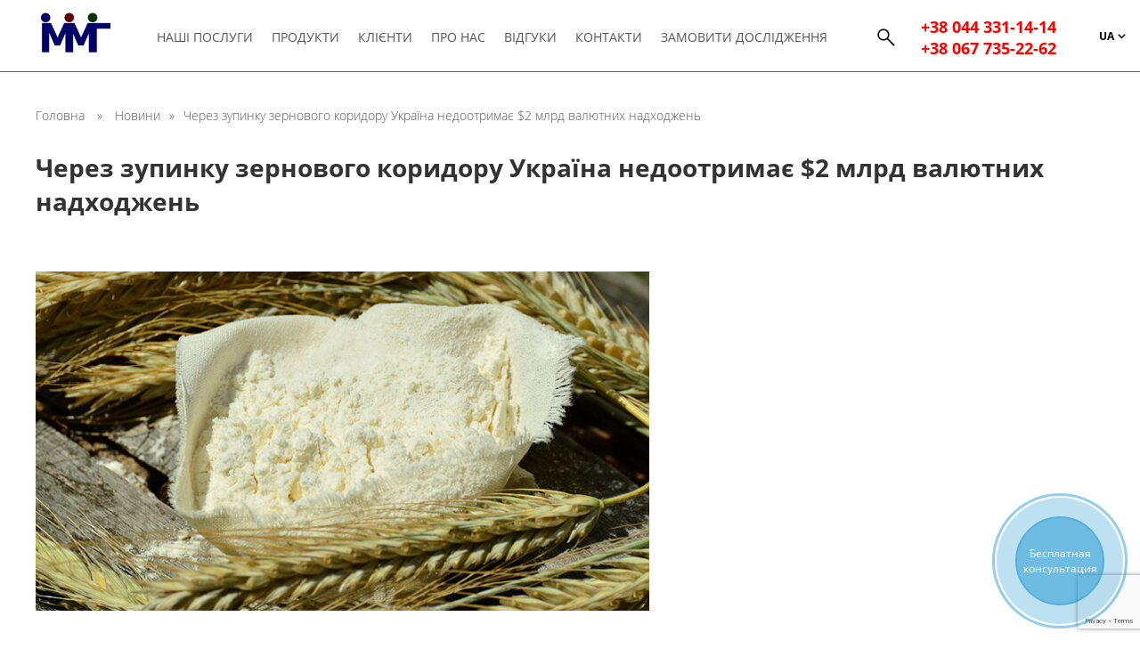

--- FILE ---
content_type: text/html; charset=UTF-8
request_url: https://www.marketing-ua.com/cherez-zupinku-zernovogo-koridoru-ukrayina-nedootrimaye-2-mlrd-valyutnih-nadhodzhen/
body_size: 92697
content:
<!DOCTYPE html>
<html dir="ltr" lang="uk" prefix="og: https://ogp.me/ns#">

<meta http-equiv="content-type" content="text/html;charset=utf-8" />
<!-- /Added by HTTrack -->

<head>
    
    <meta name="csrf-param" content="authenticity_token" />
    <meta name="csrf-token" content="w8s3EjPGaHLc0kwGfD8akPf65qyPD/CdFwctRtv+EivWxV6gmR1HWFfO/e8eH/GhryGJFj6s9sG8nyTXI0bIhQ==" />
    <meta charset="UTF-8">
    <meta content='IE=edge' http-equiv='X-UA-Compatible' />
    <meta content='width=device-width, initial-scale=1' name='viewport'>
    <meta name='msapplication-TileColor' content='#ffffff' />
    <meta name='msapplication-TileImage' content='ms-icon-144x144.html' />
    <meta name='theme-color' content='#ffffff' />
    <link rel='manifest' href='favicon/manifest.json' />
    <link rel="stylesheet" media="all" href="https://www.marketing-ua.com/wp-content/themes/nextepper/css/application.css?v=0.0.1" data-turbolinks-track="reload" />
    <link rel="stylesheet" media="all" href="https://www.marketing-ua.com/wp-content/themes/nextepper/css/css.css" />
    <link rel="stylesheet" media="all" href="https://www.marketing-ua.com/wp-content/themes/nextepper/css/md.css" />
    <link rel="stylesheet" media="all" href="https://www.marketing-ua.com/wp-content/themes/nextepper/css/ry.css" />
    <link rel="icon" href="https://www.marketing-ua.com/wp-content/themes/nextepper/images/favicon.ico" type="image/x-icon">
	<meta name="google-site-verification" content="DnPtfEfUlpjpyVuYPaDsQ7giq8BW_cHh0uv4_Anh8nc" />
    <!--     <link rel="stylesheet" media="all" href="css/slick.min.js" data-turbolinks-track="reload" />
        <link rel="stylesheet" media="all" href="css/slick-theme.css" data-turbolinks-track="reload" /> -->

    <link rel="stylesheet" href="https://cdn.jsdelivr.net/npm/slick-carousel@1.8.1/slick/slick.css"/>
    <link rel="stylesheet" href="/wp-content/themes/nextepper/style.css">
    
		<!-- All in One SEO 4.8.9 - aioseo.com -->
		<title>Через зупинку зернового коридору Україна недоотримає $2 млрд валютних надходжень - Міжнародна Маркетингова Група</title>
	<meta name="description" content="Обсяг збитків через зупинку дії зернової ініціативи може сягнути кількох мільярдів доларів. Йдеться про період до кінця поточного року, якщо її так і не вдасться поновити. Таку оцінку зробив керівник департаменту монетарної політики та економічного аналізу НБУ Володимир Лепушинський. За його словами, регулятор переглянув свої припущення стосовно зернового коридору. «Водночас до нового макроекономічного прогнозу не закладали можливість" />
	<meta name="robots" content="max-image-preview:large" />
	<meta name="author" content="Кирилл Рейтор"/>
	<link rel="canonical" href="https://www.marketing-ua.com/cherez-zupinku-zernovogo-koridoru-ukrayina-nedootrimaye-2-mlrd-valyutnih-nadhodzhen/" />
	<meta name="generator" content="All in One SEO (AIOSEO) 4.8.9" />
		<meta property="og:locale" content="uk_UA" />
		<meta property="og:site_name" content="Міжнародна Маркетингова Група -" />
		<meta property="og:type" content="article" />
		<meta property="og:title" content="Через зупинку зернового коридору Україна недоотримає $2 млрд валютних надходжень - Міжнародна Маркетингова Група" />
		<meta property="og:description" content="Обсяг збитків через зупинку дії зернової ініціативи може сягнути кількох мільярдів доларів. Йдеться про період до кінця поточного року, якщо її так і не вдасться поновити. Таку оцінку зробив керівник департаменту монетарної політики та економічного аналізу НБУ Володимир Лепушинський. За його словами, регулятор переглянув свої припущення стосовно зернового коридору. «Водночас до нового макроекономічного прогнозу не закладали можливість" />
		<meta property="og:url" content="https://www.marketing-ua.com/cherez-zupinku-zernovogo-koridoru-ukrayina-nedootrimaye-2-mlrd-valyutnih-nadhodzhen/" />
		<meta property="article:published_time" content="2023-08-10T12:34:10+00:00" />
		<meta property="article:modified_time" content="2023-08-10T12:34:10+00:00" />
		<meta name="twitter:card" content="summary_large_image" />
		<meta name="twitter:title" content="Через зупинку зернового коридору Україна недоотримає $2 млрд валютних надходжень - Міжнародна Маркетингова Група" />
		<meta name="twitter:description" content="Обсяг збитків через зупинку дії зернової ініціативи може сягнути кількох мільярдів доларів. Йдеться про період до кінця поточного року, якщо її так і не вдасться поновити. Таку оцінку зробив керівник департаменту монетарної політики та економічного аналізу НБУ Володимир Лепушинський. За його словами, регулятор переглянув свої припущення стосовно зернового коридору. «Водночас до нового макроекономічного прогнозу не закладали можливість" />
		<script type="application/ld+json" class="aioseo-schema">
			{"@context":"https:\/\/schema.org","@graph":[{"@type":"BlogPosting","@id":"https:\/\/www.marketing-ua.com\/cherez-zupinku-zernovogo-koridoru-ukrayina-nedootrimaye-2-mlrd-valyutnih-nadhodzhen\/#blogposting","name":"\u0427\u0435\u0440\u0435\u0437 \u0437\u0443\u043f\u0438\u043d\u043a\u0443 \u0437\u0435\u0440\u043d\u043e\u0432\u043e\u0433\u043e \u043a\u043e\u0440\u0438\u0434\u043e\u0440\u0443 \u0423\u043a\u0440\u0430\u0457\u043d\u0430 \u043d\u0435\u0434\u043e\u043e\u0442\u0440\u0438\u043c\u0430\u0454 $2 \u043c\u043b\u0440\u0434 \u0432\u0430\u043b\u044e\u0442\u043d\u0438\u0445 \u043d\u0430\u0434\u0445\u043e\u0434\u0436\u0435\u043d\u044c - \u041c\u0456\u0436\u043d\u0430\u0440\u043e\u0434\u043d\u0430 \u041c\u0430\u0440\u043a\u0435\u0442\u0438\u043d\u0433\u043e\u0432\u0430 \u0413\u0440\u0443\u043f\u0430","headline":"\u0427\u0435\u0440\u0435\u0437 \u0437\u0443\u043f\u0438\u043d\u043a\u0443 \u0437\u0435\u0440\u043d\u043e\u0432\u043e\u0433\u043e \u043a\u043e\u0440\u0438\u0434\u043e\u0440\u0443 \u0423\u043a\u0440\u0430\u0457\u043d\u0430 \u043d\u0435\u0434\u043e\u043e\u0442\u0440\u0438\u043c\u0430\u0454 $2 \u043c\u043b\u0440\u0434 \u0432\u0430\u043b\u044e\u0442\u043d\u0438\u0445 \u043d\u0430\u0434\u0445\u043e\u0434\u0436\u0435\u043d\u044c","author":{"@id":"https:\/\/www.marketing-ua.com\/author\/kirill-reitor\/#author"},"publisher":{"@id":"https:\/\/www.marketing-ua.com\/#organization"},"image":{"@type":"ImageObject","url":"https:\/\/www.marketing-ua.com\/wp-content\/uploads\/2023\/05\/flour44.jpg","width":689,"height":381},"datePublished":"2023-08-10T15:34:10+03:00","dateModified":"2023-08-10T15:34:10+03:00","inLanguage":"uk","mainEntityOfPage":{"@id":"https:\/\/www.marketing-ua.com\/cherez-zupinku-zernovogo-koridoru-ukrayina-nedootrimaye-2-mlrd-valyutnih-nadhodzhen\/#webpage"},"isPartOf":{"@id":"https:\/\/www.marketing-ua.com\/cherez-zupinku-zernovogo-koridoru-ukrayina-nedootrimaye-2-mlrd-valyutnih-nadhodzhen\/#webpage"},"articleSection":"\u041d\u043e\u0432\u0438\u043d\u0438, UA, pll_64d4d9f84b413"},{"@type":"BreadcrumbList","@id":"https:\/\/www.marketing-ua.com\/cherez-zupinku-zernovogo-koridoru-ukrayina-nedootrimaye-2-mlrd-valyutnih-nadhodzhen\/#breadcrumblist","itemListElement":[{"@type":"ListItem","@id":"https:\/\/www.marketing-ua.com#listItem","position":1,"name":"Home","item":"https:\/\/www.marketing-ua.com","nextItem":{"@type":"ListItem","@id":"https:\/\/www.marketing-ua.com\/category\/novyny\/#listItem","name":"\u041d\u043e\u0432\u0438\u043d\u0438"}},{"@type":"ListItem","@id":"https:\/\/www.marketing-ua.com\/category\/novyny\/#listItem","position":2,"name":"\u041d\u043e\u0432\u0438\u043d\u0438","item":"https:\/\/www.marketing-ua.com\/category\/novyny\/","nextItem":{"@type":"ListItem","@id":"https:\/\/www.marketing-ua.com\/cherez-zupinku-zernovogo-koridoru-ukrayina-nedootrimaye-2-mlrd-valyutnih-nadhodzhen\/#listItem","name":"\u0427\u0435\u0440\u0435\u0437 \u0437\u0443\u043f\u0438\u043d\u043a\u0443 \u0437\u0435\u0440\u043d\u043e\u0432\u043e\u0433\u043e \u043a\u043e\u0440\u0438\u0434\u043e\u0440\u0443 \u0423\u043a\u0440\u0430\u0457\u043d\u0430 \u043d\u0435\u0434\u043e\u043e\u0442\u0440\u0438\u043c\u0430\u0454 $2 \u043c\u043b\u0440\u0434 \u0432\u0430\u043b\u044e\u0442\u043d\u0438\u0445 \u043d\u0430\u0434\u0445\u043e\u0434\u0436\u0435\u043d\u044c"},"previousItem":{"@type":"ListItem","@id":"https:\/\/www.marketing-ua.com#listItem","name":"Home"}},{"@type":"ListItem","@id":"https:\/\/www.marketing-ua.com\/cherez-zupinku-zernovogo-koridoru-ukrayina-nedootrimaye-2-mlrd-valyutnih-nadhodzhen\/#listItem","position":3,"name":"\u0427\u0435\u0440\u0435\u0437 \u0437\u0443\u043f\u0438\u043d\u043a\u0443 \u0437\u0435\u0440\u043d\u043e\u0432\u043e\u0433\u043e \u043a\u043e\u0440\u0438\u0434\u043e\u0440\u0443 \u0423\u043a\u0440\u0430\u0457\u043d\u0430 \u043d\u0435\u0434\u043e\u043e\u0442\u0440\u0438\u043c\u0430\u0454 $2 \u043c\u043b\u0440\u0434 \u0432\u0430\u043b\u044e\u0442\u043d\u0438\u0445 \u043d\u0430\u0434\u0445\u043e\u0434\u0436\u0435\u043d\u044c","previousItem":{"@type":"ListItem","@id":"https:\/\/www.marketing-ua.com\/category\/novyny\/#listItem","name":"\u041d\u043e\u0432\u0438\u043d\u0438"}}]},{"@type":"Organization","@id":"https:\/\/www.marketing-ua.com\/#organization","name":"\u041c\u0456\u0436\u043d\u0430\u0440\u043e\u0434\u043d\u0430 \u041c\u0430\u0440\u043a\u0435\u0442\u0438\u043d\u0433\u043e\u0432\u0430 \u0413\u0440\u0443\u043f\u0430","url":"https:\/\/www.marketing-ua.com\/"},{"@type":"Person","@id":"https:\/\/www.marketing-ua.com\/author\/kirill-reitor\/#author","url":"https:\/\/www.marketing-ua.com\/author\/kirill-reitor\/","name":"\u041a\u0438\u0440\u0438\u043b\u043b \u0420\u0435\u0439\u0442\u043e\u0440","image":{"@type":"ImageObject","@id":"https:\/\/www.marketing-ua.com\/cherez-zupinku-zernovogo-koridoru-ukrayina-nedootrimaye-2-mlrd-valyutnih-nadhodzhen\/#authorImage","url":"https:\/\/secure.gravatar.com\/avatar\/84a02faed0eb14eaef1b7f72a78dafb3?s=96&d=mm&r=g","width":96,"height":96,"caption":"\u041a\u0438\u0440\u0438\u043b\u043b \u0420\u0435\u0439\u0442\u043e\u0440"}},{"@type":"WebPage","@id":"https:\/\/www.marketing-ua.com\/cherez-zupinku-zernovogo-koridoru-ukrayina-nedootrimaye-2-mlrd-valyutnih-nadhodzhen\/#webpage","url":"https:\/\/www.marketing-ua.com\/cherez-zupinku-zernovogo-koridoru-ukrayina-nedootrimaye-2-mlrd-valyutnih-nadhodzhen\/","name":"\u0427\u0435\u0440\u0435\u0437 \u0437\u0443\u043f\u0438\u043d\u043a\u0443 \u0437\u0435\u0440\u043d\u043e\u0432\u043e\u0433\u043e \u043a\u043e\u0440\u0438\u0434\u043e\u0440\u0443 \u0423\u043a\u0440\u0430\u0457\u043d\u0430 \u043d\u0435\u0434\u043e\u043e\u0442\u0440\u0438\u043c\u0430\u0454 $2 \u043c\u043b\u0440\u0434 \u0432\u0430\u043b\u044e\u0442\u043d\u0438\u0445 \u043d\u0430\u0434\u0445\u043e\u0434\u0436\u0435\u043d\u044c - \u041c\u0456\u0436\u043d\u0430\u0440\u043e\u0434\u043d\u0430 \u041c\u0430\u0440\u043a\u0435\u0442\u0438\u043d\u0433\u043e\u0432\u0430 \u0413\u0440\u0443\u043f\u0430","description":"\u041e\u0431\u0441\u044f\u0433 \u0437\u0431\u0438\u0442\u043a\u0456\u0432 \u0447\u0435\u0440\u0435\u0437 \u0437\u0443\u043f\u0438\u043d\u043a\u0443 \u0434\u0456\u0457 \u0437\u0435\u0440\u043d\u043e\u0432\u043e\u0457 \u0456\u043d\u0456\u0446\u0456\u0430\u0442\u0438\u0432\u0438 \u043c\u043e\u0436\u0435 \u0441\u044f\u0433\u043d\u0443\u0442\u0438 \u043a\u0456\u043b\u044c\u043a\u043e\u0445 \u043c\u0456\u043b\u044c\u044f\u0440\u0434\u0456\u0432 \u0434\u043e\u043b\u0430\u0440\u0456\u0432. \u0419\u0434\u0435\u0442\u044c\u0441\u044f \u043f\u0440\u043e \u043f\u0435\u0440\u0456\u043e\u0434 \u0434\u043e \u043a\u0456\u043d\u0446\u044f \u043f\u043e\u0442\u043e\u0447\u043d\u043e\u0433\u043e \u0440\u043e\u043a\u0443, \u044f\u043a\u0449\u043e \u0457\u0457 \u0442\u0430\u043a \u0456 \u043d\u0435 \u0432\u0434\u0430\u0441\u0442\u044c\u0441\u044f \u043f\u043e\u043d\u043e\u0432\u0438\u0442\u0438. \u0422\u0430\u043a\u0443 \u043e\u0446\u0456\u043d\u043a\u0443 \u0437\u0440\u043e\u0431\u0438\u0432 \u043a\u0435\u0440\u0456\u0432\u043d\u0438\u043a \u0434\u0435\u043f\u0430\u0440\u0442\u0430\u043c\u0435\u043d\u0442\u0443 \u043c\u043e\u043d\u0435\u0442\u0430\u0440\u043d\u043e\u0457 \u043f\u043e\u043b\u0456\u0442\u0438\u043a\u0438 \u0442\u0430 \u0435\u043a\u043e\u043d\u043e\u043c\u0456\u0447\u043d\u043e\u0433\u043e \u0430\u043d\u0430\u043b\u0456\u0437\u0443 \u041d\u0411\u0423 \u0412\u043e\u043b\u043e\u0434\u0438\u043c\u0438\u0440 \u041b\u0435\u043f\u0443\u0448\u0438\u043d\u0441\u044c\u043a\u0438\u0439. \u0417\u0430 \u0439\u043e\u0433\u043e \u0441\u043b\u043e\u0432\u0430\u043c\u0438, \u0440\u0435\u0433\u0443\u043b\u044f\u0442\u043e\u0440 \u043f\u0435\u0440\u0435\u0433\u043b\u044f\u043d\u0443\u0432 \u0441\u0432\u043e\u0457 \u043f\u0440\u0438\u043f\u0443\u0449\u0435\u043d\u043d\u044f \u0441\u0442\u043e\u0441\u043e\u0432\u043d\u043e \u0437\u0435\u0440\u043d\u043e\u0432\u043e\u0433\u043e \u043a\u043e\u0440\u0438\u0434\u043e\u0440\u0443. \u00ab\u0412\u043e\u0434\u043d\u043e\u0447\u0430\u0441 \u0434\u043e \u043d\u043e\u0432\u043e\u0433\u043e \u043c\u0430\u043a\u0440\u043e\u0435\u043a\u043e\u043d\u043e\u043c\u0456\u0447\u043d\u043e\u0433\u043e \u043f\u0440\u043e\u0433\u043d\u043e\u0437\u0443 \u043d\u0435 \u0437\u0430\u043a\u043b\u0430\u0434\u0430\u043b\u0438 \u043c\u043e\u0436\u043b\u0438\u0432\u0456\u0441\u0442\u044c","inLanguage":"uk","isPartOf":{"@id":"https:\/\/www.marketing-ua.com\/#website"},"breadcrumb":{"@id":"https:\/\/www.marketing-ua.com\/cherez-zupinku-zernovogo-koridoru-ukrayina-nedootrimaye-2-mlrd-valyutnih-nadhodzhen\/#breadcrumblist"},"author":{"@id":"https:\/\/www.marketing-ua.com\/author\/kirill-reitor\/#author"},"creator":{"@id":"https:\/\/www.marketing-ua.com\/author\/kirill-reitor\/#author"},"image":{"@type":"ImageObject","url":"https:\/\/www.marketing-ua.com\/wp-content\/uploads\/2023\/05\/flour44.jpg","@id":"https:\/\/www.marketing-ua.com\/cherez-zupinku-zernovogo-koridoru-ukrayina-nedootrimaye-2-mlrd-valyutnih-nadhodzhen\/#mainImage","width":689,"height":381},"primaryImageOfPage":{"@id":"https:\/\/www.marketing-ua.com\/cherez-zupinku-zernovogo-koridoru-ukrayina-nedootrimaye-2-mlrd-valyutnih-nadhodzhen\/#mainImage"},"datePublished":"2023-08-10T15:34:10+03:00","dateModified":"2023-08-10T15:34:10+03:00"},{"@type":"WebSite","@id":"https:\/\/www.marketing-ua.com\/#website","url":"https:\/\/www.marketing-ua.com\/","name":"\u041c\u0456\u0436\u043d\u0430\u0440\u043e\u0434\u043d\u0430 \u041c\u0430\u0440\u043a\u0435\u0442\u0438\u043d\u0433\u043e\u0432\u0430 \u0413\u0440\u0443\u043f\u0430","inLanguage":"uk","publisher":{"@id":"https:\/\/www.marketing-ua.com\/#organization"}}]}
		</script>
		<!-- All in One SEO -->

<link rel="alternate" href="https://www.marketing-ua.com/ru/iz-za-ostanovki-zernovogo-koridora-ukraina-nedopoluchit-2-mlrd-valyutnyh-postuplenij/" hreflang="ru" />
<link rel="alternate" href="https://www.marketing-ua.com/cherez-zupinku-zernovogo-koridoru-ukrayina-nedootrimaye-2-mlrd-valyutnih-nadhodzhen/" hreflang="uk" />
<link rel='dns-prefetch' href='//static.addtoany.com' />
<script type="text/javascript">
/* <![CDATA[ */
window._wpemojiSettings = {"baseUrl":"https:\/\/s.w.org\/images\/core\/emoji\/15.0.3\/72x72\/","ext":".png","svgUrl":"https:\/\/s.w.org\/images\/core\/emoji\/15.0.3\/svg\/","svgExt":".svg","source":{"concatemoji":"https:\/\/www.marketing-ua.com\/wp-includes\/js\/wp-emoji-release.min.js?ver=6.6.4"}};
/*! This file is auto-generated */
!function(i,n){var o,s,e;function c(e){try{var t={supportTests:e,timestamp:(new Date).valueOf()};sessionStorage.setItem(o,JSON.stringify(t))}catch(e){}}function p(e,t,n){e.clearRect(0,0,e.canvas.width,e.canvas.height),e.fillText(t,0,0);var t=new Uint32Array(e.getImageData(0,0,e.canvas.width,e.canvas.height).data),r=(e.clearRect(0,0,e.canvas.width,e.canvas.height),e.fillText(n,0,0),new Uint32Array(e.getImageData(0,0,e.canvas.width,e.canvas.height).data));return t.every(function(e,t){return e===r[t]})}function u(e,t,n){switch(t){case"flag":return n(e,"\ud83c\udff3\ufe0f\u200d\u26a7\ufe0f","\ud83c\udff3\ufe0f\u200b\u26a7\ufe0f")?!1:!n(e,"\ud83c\uddfa\ud83c\uddf3","\ud83c\uddfa\u200b\ud83c\uddf3")&&!n(e,"\ud83c\udff4\udb40\udc67\udb40\udc62\udb40\udc65\udb40\udc6e\udb40\udc67\udb40\udc7f","\ud83c\udff4\u200b\udb40\udc67\u200b\udb40\udc62\u200b\udb40\udc65\u200b\udb40\udc6e\u200b\udb40\udc67\u200b\udb40\udc7f");case"emoji":return!n(e,"\ud83d\udc26\u200d\u2b1b","\ud83d\udc26\u200b\u2b1b")}return!1}function f(e,t,n){var r="undefined"!=typeof WorkerGlobalScope&&self instanceof WorkerGlobalScope?new OffscreenCanvas(300,150):i.createElement("canvas"),a=r.getContext("2d",{willReadFrequently:!0}),o=(a.textBaseline="top",a.font="600 32px Arial",{});return e.forEach(function(e){o[e]=t(a,e,n)}),o}function t(e){var t=i.createElement("script");t.src=e,t.defer=!0,i.head.appendChild(t)}"undefined"!=typeof Promise&&(o="wpEmojiSettingsSupports",s=["flag","emoji"],n.supports={everything:!0,everythingExceptFlag:!0},e=new Promise(function(e){i.addEventListener("DOMContentLoaded",e,{once:!0})}),new Promise(function(t){var n=function(){try{var e=JSON.parse(sessionStorage.getItem(o));if("object"==typeof e&&"number"==typeof e.timestamp&&(new Date).valueOf()<e.timestamp+604800&&"object"==typeof e.supportTests)return e.supportTests}catch(e){}return null}();if(!n){if("undefined"!=typeof Worker&&"undefined"!=typeof OffscreenCanvas&&"undefined"!=typeof URL&&URL.createObjectURL&&"undefined"!=typeof Blob)try{var e="postMessage("+f.toString()+"("+[JSON.stringify(s),u.toString(),p.toString()].join(",")+"));",r=new Blob([e],{type:"text/javascript"}),a=new Worker(URL.createObjectURL(r),{name:"wpTestEmojiSupports"});return void(a.onmessage=function(e){c(n=e.data),a.terminate(),t(n)})}catch(e){}c(n=f(s,u,p))}t(n)}).then(function(e){for(var t in e)n.supports[t]=e[t],n.supports.everything=n.supports.everything&&n.supports[t],"flag"!==t&&(n.supports.everythingExceptFlag=n.supports.everythingExceptFlag&&n.supports[t]);n.supports.everythingExceptFlag=n.supports.everythingExceptFlag&&!n.supports.flag,n.DOMReady=!1,n.readyCallback=function(){n.DOMReady=!0}}).then(function(){return e}).then(function(){var e;n.supports.everything||(n.readyCallback(),(e=n.source||{}).concatemoji?t(e.concatemoji):e.wpemoji&&e.twemoji&&(t(e.twemoji),t(e.wpemoji)))}))}((window,document),window._wpemojiSettings);
/* ]]> */
</script>
<style id='wp-emoji-styles-inline-css' type='text/css'>

	img.wp-smiley, img.emoji {
		display: inline !important;
		border: none !important;
		box-shadow: none !important;
		height: 1em !important;
		width: 1em !important;
		margin: 0 0.07em !important;
		vertical-align: -0.1em !important;
		background: none !important;
		padding: 0 !important;
	}
</style>
<link rel='stylesheet' id='wp-block-library-css' href='https://www.marketing-ua.com/wp-includes/css/dist/block-library/style.min.css?ver=6.6.4' type='text/css' media='all' />
<style id='classic-theme-styles-inline-css' type='text/css'>
/*! This file is auto-generated */
.wp-block-button__link{color:#fff;background-color:#32373c;border-radius:9999px;box-shadow:none;text-decoration:none;padding:calc(.667em + 2px) calc(1.333em + 2px);font-size:1.125em}.wp-block-file__button{background:#32373c;color:#fff;text-decoration:none}
</style>
<style id='global-styles-inline-css' type='text/css'>
:root{--wp--preset--aspect-ratio--square: 1;--wp--preset--aspect-ratio--4-3: 4/3;--wp--preset--aspect-ratio--3-4: 3/4;--wp--preset--aspect-ratio--3-2: 3/2;--wp--preset--aspect-ratio--2-3: 2/3;--wp--preset--aspect-ratio--16-9: 16/9;--wp--preset--aspect-ratio--9-16: 9/16;--wp--preset--color--black: #000000;--wp--preset--color--cyan-bluish-gray: #abb8c3;--wp--preset--color--white: #ffffff;--wp--preset--color--pale-pink: #f78da7;--wp--preset--color--vivid-red: #cf2e2e;--wp--preset--color--luminous-vivid-orange: #ff6900;--wp--preset--color--luminous-vivid-amber: #fcb900;--wp--preset--color--light-green-cyan: #7bdcb5;--wp--preset--color--vivid-green-cyan: #00d084;--wp--preset--color--pale-cyan-blue: #8ed1fc;--wp--preset--color--vivid-cyan-blue: #0693e3;--wp--preset--color--vivid-purple: #9b51e0;--wp--preset--gradient--vivid-cyan-blue-to-vivid-purple: linear-gradient(135deg,rgba(6,147,227,1) 0%,rgb(155,81,224) 100%);--wp--preset--gradient--light-green-cyan-to-vivid-green-cyan: linear-gradient(135deg,rgb(122,220,180) 0%,rgb(0,208,130) 100%);--wp--preset--gradient--luminous-vivid-amber-to-luminous-vivid-orange: linear-gradient(135deg,rgba(252,185,0,1) 0%,rgba(255,105,0,1) 100%);--wp--preset--gradient--luminous-vivid-orange-to-vivid-red: linear-gradient(135deg,rgba(255,105,0,1) 0%,rgb(207,46,46) 100%);--wp--preset--gradient--very-light-gray-to-cyan-bluish-gray: linear-gradient(135deg,rgb(238,238,238) 0%,rgb(169,184,195) 100%);--wp--preset--gradient--cool-to-warm-spectrum: linear-gradient(135deg,rgb(74,234,220) 0%,rgb(151,120,209) 20%,rgb(207,42,186) 40%,rgb(238,44,130) 60%,rgb(251,105,98) 80%,rgb(254,248,76) 100%);--wp--preset--gradient--blush-light-purple: linear-gradient(135deg,rgb(255,206,236) 0%,rgb(152,150,240) 100%);--wp--preset--gradient--blush-bordeaux: linear-gradient(135deg,rgb(254,205,165) 0%,rgb(254,45,45) 50%,rgb(107,0,62) 100%);--wp--preset--gradient--luminous-dusk: linear-gradient(135deg,rgb(255,203,112) 0%,rgb(199,81,192) 50%,rgb(65,88,208) 100%);--wp--preset--gradient--pale-ocean: linear-gradient(135deg,rgb(255,245,203) 0%,rgb(182,227,212) 50%,rgb(51,167,181) 100%);--wp--preset--gradient--electric-grass: linear-gradient(135deg,rgb(202,248,128) 0%,rgb(113,206,126) 100%);--wp--preset--gradient--midnight: linear-gradient(135deg,rgb(2,3,129) 0%,rgb(40,116,252) 100%);--wp--preset--font-size--small: 13px;--wp--preset--font-size--medium: 20px;--wp--preset--font-size--large: 36px;--wp--preset--font-size--x-large: 42px;--wp--preset--spacing--20: 0.44rem;--wp--preset--spacing--30: 0.67rem;--wp--preset--spacing--40: 1rem;--wp--preset--spacing--50: 1.5rem;--wp--preset--spacing--60: 2.25rem;--wp--preset--spacing--70: 3.38rem;--wp--preset--spacing--80: 5.06rem;--wp--preset--shadow--natural: 6px 6px 9px rgba(0, 0, 0, 0.2);--wp--preset--shadow--deep: 12px 12px 50px rgba(0, 0, 0, 0.4);--wp--preset--shadow--sharp: 6px 6px 0px rgba(0, 0, 0, 0.2);--wp--preset--shadow--outlined: 6px 6px 0px -3px rgba(255, 255, 255, 1), 6px 6px rgba(0, 0, 0, 1);--wp--preset--shadow--crisp: 6px 6px 0px rgba(0, 0, 0, 1);}:where(.is-layout-flex){gap: 0.5em;}:where(.is-layout-grid){gap: 0.5em;}body .is-layout-flex{display: flex;}.is-layout-flex{flex-wrap: wrap;align-items: center;}.is-layout-flex > :is(*, div){margin: 0;}body .is-layout-grid{display: grid;}.is-layout-grid > :is(*, div){margin: 0;}:where(.wp-block-columns.is-layout-flex){gap: 2em;}:where(.wp-block-columns.is-layout-grid){gap: 2em;}:where(.wp-block-post-template.is-layout-flex){gap: 1.25em;}:where(.wp-block-post-template.is-layout-grid){gap: 1.25em;}.has-black-color{color: var(--wp--preset--color--black) !important;}.has-cyan-bluish-gray-color{color: var(--wp--preset--color--cyan-bluish-gray) !important;}.has-white-color{color: var(--wp--preset--color--white) !important;}.has-pale-pink-color{color: var(--wp--preset--color--pale-pink) !important;}.has-vivid-red-color{color: var(--wp--preset--color--vivid-red) !important;}.has-luminous-vivid-orange-color{color: var(--wp--preset--color--luminous-vivid-orange) !important;}.has-luminous-vivid-amber-color{color: var(--wp--preset--color--luminous-vivid-amber) !important;}.has-light-green-cyan-color{color: var(--wp--preset--color--light-green-cyan) !important;}.has-vivid-green-cyan-color{color: var(--wp--preset--color--vivid-green-cyan) !important;}.has-pale-cyan-blue-color{color: var(--wp--preset--color--pale-cyan-blue) !important;}.has-vivid-cyan-blue-color{color: var(--wp--preset--color--vivid-cyan-blue) !important;}.has-vivid-purple-color{color: var(--wp--preset--color--vivid-purple) !important;}.has-black-background-color{background-color: var(--wp--preset--color--black) !important;}.has-cyan-bluish-gray-background-color{background-color: var(--wp--preset--color--cyan-bluish-gray) !important;}.has-white-background-color{background-color: var(--wp--preset--color--white) !important;}.has-pale-pink-background-color{background-color: var(--wp--preset--color--pale-pink) !important;}.has-vivid-red-background-color{background-color: var(--wp--preset--color--vivid-red) !important;}.has-luminous-vivid-orange-background-color{background-color: var(--wp--preset--color--luminous-vivid-orange) !important;}.has-luminous-vivid-amber-background-color{background-color: var(--wp--preset--color--luminous-vivid-amber) !important;}.has-light-green-cyan-background-color{background-color: var(--wp--preset--color--light-green-cyan) !important;}.has-vivid-green-cyan-background-color{background-color: var(--wp--preset--color--vivid-green-cyan) !important;}.has-pale-cyan-blue-background-color{background-color: var(--wp--preset--color--pale-cyan-blue) !important;}.has-vivid-cyan-blue-background-color{background-color: var(--wp--preset--color--vivid-cyan-blue) !important;}.has-vivid-purple-background-color{background-color: var(--wp--preset--color--vivid-purple) !important;}.has-black-border-color{border-color: var(--wp--preset--color--black) !important;}.has-cyan-bluish-gray-border-color{border-color: var(--wp--preset--color--cyan-bluish-gray) !important;}.has-white-border-color{border-color: var(--wp--preset--color--white) !important;}.has-pale-pink-border-color{border-color: var(--wp--preset--color--pale-pink) !important;}.has-vivid-red-border-color{border-color: var(--wp--preset--color--vivid-red) !important;}.has-luminous-vivid-orange-border-color{border-color: var(--wp--preset--color--luminous-vivid-orange) !important;}.has-luminous-vivid-amber-border-color{border-color: var(--wp--preset--color--luminous-vivid-amber) !important;}.has-light-green-cyan-border-color{border-color: var(--wp--preset--color--light-green-cyan) !important;}.has-vivid-green-cyan-border-color{border-color: var(--wp--preset--color--vivid-green-cyan) !important;}.has-pale-cyan-blue-border-color{border-color: var(--wp--preset--color--pale-cyan-blue) !important;}.has-vivid-cyan-blue-border-color{border-color: var(--wp--preset--color--vivid-cyan-blue) !important;}.has-vivid-purple-border-color{border-color: var(--wp--preset--color--vivid-purple) !important;}.has-vivid-cyan-blue-to-vivid-purple-gradient-background{background: var(--wp--preset--gradient--vivid-cyan-blue-to-vivid-purple) !important;}.has-light-green-cyan-to-vivid-green-cyan-gradient-background{background: var(--wp--preset--gradient--light-green-cyan-to-vivid-green-cyan) !important;}.has-luminous-vivid-amber-to-luminous-vivid-orange-gradient-background{background: var(--wp--preset--gradient--luminous-vivid-amber-to-luminous-vivid-orange) !important;}.has-luminous-vivid-orange-to-vivid-red-gradient-background{background: var(--wp--preset--gradient--luminous-vivid-orange-to-vivid-red) !important;}.has-very-light-gray-to-cyan-bluish-gray-gradient-background{background: var(--wp--preset--gradient--very-light-gray-to-cyan-bluish-gray) !important;}.has-cool-to-warm-spectrum-gradient-background{background: var(--wp--preset--gradient--cool-to-warm-spectrum) !important;}.has-blush-light-purple-gradient-background{background: var(--wp--preset--gradient--blush-light-purple) !important;}.has-blush-bordeaux-gradient-background{background: var(--wp--preset--gradient--blush-bordeaux) !important;}.has-luminous-dusk-gradient-background{background: var(--wp--preset--gradient--luminous-dusk) !important;}.has-pale-ocean-gradient-background{background: var(--wp--preset--gradient--pale-ocean) !important;}.has-electric-grass-gradient-background{background: var(--wp--preset--gradient--electric-grass) !important;}.has-midnight-gradient-background{background: var(--wp--preset--gradient--midnight) !important;}.has-small-font-size{font-size: var(--wp--preset--font-size--small) !important;}.has-medium-font-size{font-size: var(--wp--preset--font-size--medium) !important;}.has-large-font-size{font-size: var(--wp--preset--font-size--large) !important;}.has-x-large-font-size{font-size: var(--wp--preset--font-size--x-large) !important;}
:where(.wp-block-post-template.is-layout-flex){gap: 1.25em;}:where(.wp-block-post-template.is-layout-grid){gap: 1.25em;}
:where(.wp-block-columns.is-layout-flex){gap: 2em;}:where(.wp-block-columns.is-layout-grid){gap: 2em;}
:root :where(.wp-block-pullquote){font-size: 1.5em;line-height: 1.6;}
</style>
<link rel='stylesheet' id='contact-form-7-css' href='https://www.marketing-ua.com/wp-content/plugins/contact-form-7/includes/css/styles.css?ver=5.9.8' type='text/css' media='all' />
<link rel='stylesheet' id='addtoany-css' href='https://www.marketing-ua.com/wp-content/plugins/add-to-any/addtoany.min.css?ver=1.16' type='text/css' media='all' />
<script type="text/javascript" id="addtoany-core-js-before">
/* <![CDATA[ */
window.a2a_config=window.a2a_config||{};a2a_config.callbacks=[];a2a_config.overlays=[];a2a_config.templates={};a2a_localize = {
	Share: "Поділитися",
	Save: "Зберегти",
	Subscribe: "Підписатися",
	Email: "Email",
	Bookmark: "Закладка",
	ShowAll: "Показати все",
	ShowLess: "Показати менше",
	FindServices: "Знайти сервіс(и)",
	FindAnyServiceToAddTo: "Миттєвий пошук сервісів",
	PoweredBy: "Працює на",
	ShareViaEmail: "Поділитися через електронну пошту",
	SubscribeViaEmail: "Підпишіться електронною поштою",
	BookmarkInYourBrowser: "Додати до закладок у браузері",
	BookmarkInstructions: "Натисніть Ctrl+D або \u2318+D, щоб додати цю сторінку до закладок",
	AddToYourFavorites: "Додати в закладки",
	SendFromWebOrProgram: "Відправити з будь-якої адреси електронної пошти або програми електронної пошти",
	EmailProgram: "Програма електронної пошти",
	More: "Більше&#8230;",
	ThanksForSharing: "Дякуємо, що поділились!",
	ThanksForFollowing: "Дякуємо за підписку!"
};
/* ]]> */
</script>
<script type="text/javascript" defer src="https://static.addtoany.com/menu/page.js" id="addtoany-core-js"></script>
<script type="text/javascript" src="https://www.marketing-ua.com/wp-includes/js/jquery/jquery.min.js?ver=3.7.1" id="jquery-core-js"></script>
<script type="text/javascript" src="https://www.marketing-ua.com/wp-includes/js/jquery/jquery-migrate.min.js?ver=3.4.1" id="jquery-migrate-js"></script>
<script type="text/javascript" defer src="https://www.marketing-ua.com/wp-content/plugins/add-to-any/addtoany.min.js?ver=1.1" id="addtoany-jquery-js"></script>
<script type="text/javascript" src="https://www.marketing-ua.com/wp-content/themes/nextepper/js/jquery-3.3.1.js?ver=1.0" id="jquery-3.3.1-js"></script>
<link rel="https://api.w.org/" href="https://www.marketing-ua.com/wp-json/" /><link rel="alternate" title="JSON" type="application/json" href="https://www.marketing-ua.com/wp-json/wp/v2/posts/78418" /><link rel="EditURI" type="application/rsd+xml" title="RSD" href="https://www.marketing-ua.com/xmlrpc.php?rsd" />
<meta name="generator" content="WordPress 6.6.4" />
<link rel='shortlink' href='https://www.marketing-ua.com/?p=78418' />
<link rel="alternate" title="oEmbed (JSON)" type="application/json+oembed" href="https://www.marketing-ua.com/wp-json/oembed/1.0/embed?url=https%3A%2F%2Fwww.marketing-ua.com%2Fcherez-zupinku-zernovogo-koridoru-ukrayina-nedootrimaye-2-mlrd-valyutnih-nadhodzhen%2F" />
<link rel="alternate" title="oEmbed (XML)" type="text/xml+oembed" href="https://www.marketing-ua.com/wp-json/oembed/1.0/embed?url=https%3A%2F%2Fwww.marketing-ua.com%2Fcherez-zupinku-zernovogo-koridoru-ukrayina-nedootrimaye-2-mlrd-valyutnih-nadhodzhen%2F&#038;format=xml" />
		<style type="text/css" id="wp-custom-css">
			.page-template-default .events.articles .home-events__btn{
	
	    top: 25px;
	
}		</style>
		<!-- Google Tag Manager -->
<script>(function(w,d,s,l,i){w[l]=w[l]||[];w[l].push({'gtm.start':
new Date().getTime(),event:'gtm.js'});var f=d.getElementsByTagName(s)[0],
j=d.createElement(s),dl=l!='dataLayer'?'&l='+l:'';j.async=true;j.src=
'https://www.googletagmanager.com/gtm.js?id='+i+dl;f.parentNode.insertBefore(j,f);
})(window,document,'script','dataLayer','GTM-TJ3D2R2');</script>
<!-- End Google Tag Manager -->
</head>
<body class="post-template-default single single-post postid-78418 single-format-standard ">
<!-- Google Tag Manager (noscript) -->
<noscript><iframe src="https://www.googletagmanager.com/ns.html?id=GTM-TJ3D2R2"
height="0" width="0" style="display:none;visibility:hidden"></iframe></noscript>
<!-- End Google Tag Manager (noscript) -->
<div id="vdz_cb_widget">
    <a id="go" class="vdz_cb_widget vdz_cb_widget_btn" href="#">
        <span class="vdz_cb_widget_icon" aria-hidden="true">
<!--            <svg version="1.1" xmlns="http://www.w3.org/2000/svg" width="512" height="512" viewBox="0 0 512 512">-->
<!--                <path d="M352 320c-32 32-32 64-64 64s-64-32-96-64-64-64-64-96 32-32 64-64-64-128-96-128-96 96-96 96c0 64 65.75 193.75 128 256s192 128 256 128c0 0 96-64 96-96s-96-128-128-96z"></path>-->
<!--            </svg>-->
            <span class="free-text">Бесплатная  <br> консультация</span>
        </span>
    </a>
</div>
<a href="" id="go"></a>
<div class="app-wrap">

    <nav class='app-navbar app-navbar-fixed' id='app_navigation'>
		        <a class='navbar-logo' href='https://www.marketing-ua.com/'>
    
      <img class="navbar-logo__img" src="https://www.marketing-ua.com/wp-content/uploads/2019/03/IMG_logo_notitle.png" alt="">
      
            <!-- <svg class='logo' enable-background='new 0 0 140 40' height='40px' id='Layer_1' version='1.1' viewbox='100 0 80 80' width='150px' x='0px' y='0px'>
                <path class='fill-color' clip-rule='evenodd' d='M109.56,41.28c-4.43,0-8.08-1.12-10.86-3.31a14.69,14.69,0,0,1-4.16-5.2,15,15,0,0,1,0-13.12,14.11,14.11,0,0,1,4.12-5.14,17.21,17.21,0,0,1,10.83-3.32,17.26,17.26,0,0,1,10.91,3.32,14.45,14.45,0,0,1,5.65,11.94,14.24,14.24,0,0,1-1.54,6.36A15.18,15.18,0,0,1,120.42,38,17.16,17.16,0,0,1,109.56,41.28Zm0-28A13.57,13.57,0,0,0,99.8,16.8,12.45,12.45,0,0,0,96,26.2a12.53,12.53,0,0,0,3.76,9.43,13.59,13.59,0,0,0,9.77,3.59c4.27,0,7.67-1.32,10.11-3.93a12.53,12.53,0,0,0,3.41-8.9,12.74,12.74,0,0,0-3.73-9.57A13.64,13.64,0,0,0,109.52,13.23Z M141.84,42c-3.9,0-6.75-.74-8.46-2.19s-2.53-3.82-2.53-7.11V19.09a1.85,1.85,0,0,0-.46-1.27H134a1.86,1.86,0,0,0-.45,1.27V32c0,2.83.52,4.72,1.58,5.78,1.42,1.42,3.75,2.14,6.94,2.14s5.55-.72,6.95-2.14c1-1.06,1.53-3,1.53-5.78V19.09a1.85,1.85,0,0,0-.46-1.27h3.17a1.85,1.85,0,0,0-.46,1.27V32.71c0,3.29-.85,5.68-2.51,7.11S145.74,42,141.84,42Z M180.32,42.21a1.85,1.85,0,0,0-1.27-.46H159.54a1.85,1.85,0,0,0,.46-1.27V19.28a1.85,1.85,0,0,0-.46-1.27H178.3a1.89,1.89,0,0,0,1.27-.45v2.88A1.89,1.89,0,0,0,178.3,20H162.69v8.53H173.2a1.83,1.83,0,0,0,1.27-.47v2.9a1.87,1.87,0,0,0-1.27-.45H162.69v9.28H179a1.85,1.85,0,0,0,1.27-.46Z M196.16,42a21.28,21.28,0,0,1-10.31-2.62,4.8,4.8,0,0,0-1.92-.79l-.17,0,1.92-3a3.3,3.3,0,0,0,1.41,1.68,14.4,14.4,0,0,0,8.66,2.6,14,14,0,0,0,6.37-1.23,4.12,4.12,0,0,0,2.6-3.72,3.42,3.42,0,0,0-2.15-3.16,22.29,22.29,0,0,0-5.92-1.12l-3.23-.34a17.93,17.93,0,0,1-6.32-1.5,4.43,4.43,0,0,1-2.3-4.24,6,6,0,0,1,2.77-5.22,13.35,13.35,0,0,1,7.77-2,20.72,20.72,0,0,1,7.79,1.53,6.54,6.54,0,0,0,2.23.65l.29,0-1.55,3a3.69,3.69,0,0,0-1.78-1.58,14.63,14.63,0,0,0-6.6-1.46,12.59,12.59,0,0,0-5.93,1.24,4.06,4.06,0,0,0-2.52,3.61,2.68,2.68,0,0,0,1.59,2.52c.45.24,1.48.56,5.52,1l3.23.34a20.86,20.86,0,0,1,6.57,1.51,5.32,5.32,0,0,1,3.13,5.2,6,6,0,0,1-3.1,5.45C202.3,41.43,199.6,42,196.16,42Z M218.65,41.56a1.85,1.85,0,0,0,.46-1.27V19.8h-8.82a1.85,1.85,0,0,0-1.27.46V17.37a1.89,1.89,0,0,0,1.27.45h20.33a1.85,1.85,0,0,0,1.27-.46v2.9a1.85,1.85,0,0,0-1.27-.46H221.8V40.29a1.85,1.85,0,0,0,.46,1.27Z M256.17,41.56a.88.88,0,0,0,.12-.44c0-.22-.05-.46-.74-1.54l-5.48-8.74h-9.59v9.38a2,2,0,0,0,.48,1.35h-3.63a1.85,1.85,0,0,0,.46-1.27V19.09a1.85,1.85,0,0,0-.46-1.27h11.94a30.87,30.87,0,0,1,4,.18,7.39,7.39,0,0,1,3.45,1.3,6.15,6.15,0,0,1,2.11,5.15c0,3.26-1.65,5.22-5,6l-.89.2,6,9.62a7.61,7.61,0,0,0,.93,1.3ZM240.49,28.85h9.64a8.89,8.89,0,0,0,4.62-.89,4,4,0,0,0,1.8-3.62,4,4,0,0,0-1.8-3.66,8.92,8.92,0,0,0-4.62-.89h-9.64Z M284.57,41.56a1.25,1.25,0,0,0,.23-.74,3.47,3.47,0,0,0-.48-1.4l-2-4.34h-14l-2,4.62a3,3,0,0,0-.36,1.2,1.13,1.13,0,0,0,.22.67h-3.4l0,0a7.76,7.76,0,0,0,1.15-2l8.89-19.77a3.22,3.22,0,0,0,.39-1.24,1.17,1.17,0,0,0-.21-.67h4.68a1.13,1.13,0,0,0-.24.71,2.94,2.94,0,0,0,.4,1.21l9,19.05a16.42,16.42,0,0,0,1.39,2.6l.14.16Zm-15.35-8.47h12.16l-6.24-13.37Z M120,72.91a1.46,1.46,0,0,0,.31-.93,4.62,4.62,0,0,0-.37-1.49l-6.6-18.18-6.76,18a5.45,5.45,0,0,0-.42,1.76,1.21,1.21,0,0,0,.32.82h-4.34a1.31,1.31,0,0,0,.28-.82,5.43,5.43,0,0,0-.42-1.76L95.1,51.91a9.15,9.15,0,0,0-1.2-2.59l-.14-.15h3.81a1.53,1.53,0,0,0-.27.89A6.11,6.11,0,0,0,97.83,52l6.61,17.75L111,52a7.17,7.17,0,0,0,.6-2,1.27,1.27,0,0,0-.26-.78h4.39a1.31,1.31,0,0,0-.32.86,6.45,6.45,0,0,0,.53,1.94l6.42,17.8,6.5-17.8a6.51,6.51,0,0,0,.49-2,1.39,1.39,0,0,0-.25-.82h3.57a2,2,0,0,0-.2.23,11.45,11.45,0,0,0-1.14,2.5l-6.79,18.42a5.2,5.2,0,0,0-.42,1.65,1.45,1.45,0,0,0,.32.93Z M148.33,73.36a13.91,13.91,0,0,1-8.87-2.71,12,12,0,0,1-3.4-4.26,12.25,12.25,0,0,1,0-10.73,11.56,11.56,0,0,1,3.38-4.21,15.85,15.85,0,0,1,17.74,0,11.83,11.83,0,0,1,4.63,9.77,11.65,11.65,0,0,1-1.26,5.21,12.4,12.4,0,0,1-3.37,4.23A14,14,0,0,1,148.33,73.36Zm0-22.55a10.71,10.71,0,0,0-7.66,2.8,9.8,9.8,0,0,0-3,7.4,9.86,9.86,0,0,0,3,7.42,10.71,10.71,0,0,0,7.7,2.82,10.42,10.42,0,0,0,8-3.09,9.86,9.86,0,0,0,2.69-7A10,10,0,0,0,156,53.64,10.75,10.75,0,0,0,148.29,50.82Z M186.06,72.91a.88.88,0,0,0,.12-.44c0-.22-.05-.46-.74-1.54L180,62.18h-9.59v9.38a2,2,0,0,0,.48,1.35h-3.63a1.85,1.85,0,0,0,.46-1.27V50.45a1.85,1.85,0,0,0-.46-1.27h11.94a30.89,30.89,0,0,1,4,.18,7.4,7.4,0,0,1,3.45,1.3,6.15,6.15,0,0,1,2.11,5.15c0,3.26-1.65,5.22-5.05,6l-.89.2,6,9.62a7.49,7.49,0,0,0,.93,1.3ZM170.38,60.2H180a8.89,8.89,0,0,0,4.62-.89,4,4,0,0,0,1.8-3.62,4,4,0,0,0-1.8-3.66,8.92,8.92,0,0,0-4.62-.89h-9.65Z M214.83,73.34a1.93,1.93,0,0,0-1.27-.43H194.8a1.85,1.85,0,0,0,.46-1.27V50.45a1.85,1.85,0,0,0-.46-1.27h3.62a1.85,1.85,0,0,0-.46,1.27V70.93h15.61a1.86,1.86,0,0,0,1.27-.47Z M218.92,72.91a1.85,1.85,0,0,0,.46-1.27V50.45a1.85,1.85,0,0,0-.46-1.27h12.35a20.71,20.71,0,0,1,5.6.61,8.83,8.83,0,0,1,3.57,2C242.78,54,244,57.13,244,61s-1.19,7.06-3.55,9.25a8.81,8.81,0,0,1-3.59,2,20.7,20.7,0,0,1-5.58.61Zm3.15-2h8.52a16.37,16.37,0,0,0,5.08-.63,7,7,0,0,0,3.22-2.23,11,11,0,0,0,2.25-7,10.91,10.91,0,0,0-2.24-7,7,7,0,0,0-3.22-2.23,16.32,16.32,0,0,0-5.08-.64h-8.52Z M123.12,42.93l-5.52-6.82a7.86,7.86,0,0,0-5.91-2.94,8.08,8.08,0,0,0-1.5.16,7.05,7.05,0,0,1,2,.61A11,11,0,0,1,115.47,37l6.06,7.5a2.72,2.72,0,0,1,.69,1.53l2.4-1.94A3.21,3.21,0,0,1,123.12,42.93Z M0,82.65l0,.1Z M74.25,65.48a12.65,12.65,0,0,0,7.45-3.33c-5.74,3.92-10.1,2.64-13.78-.69A36.58,36.58,0,0,0,41.08,0h0A36.58,36.58,0,0,0,13.55,60.69h0c-.88,1.05-1.72,2.12-2.52,3.18a14.45,14.45,0,0,1-6.26,3.5c-4.26,1.18-4.87-2.46,0-12,1-1.95-.71-3.17-3.53-.73,1.68-1.45,4.43-2,3.15.78C3.23,57.92-4.42,72,6.9,67.59a12.34,12.34,0,0,0,2.27-1.15A97.29,97.29,0,0,0,0,82.65c.55-1.29,7-16,22.82-28.92C37.06,42.08,46.7,42.95,49.6,43.84,58.07,46.45,62.23,66.39,74.25,65.48ZM71,55.54a33.06,33.06,0,0,0-5.5-3,47.09,47.09,0,0,0,2.69-15.31h8.28A35.18,35.18,0,0,1,71,55.54ZM59.55,50.43c-.51-.76-1-1.51-1.54-2.23a71.88,71.88,0,0,0,.92-11h8a46,46,0,0,1-2.6,14.84A49,49,0,0,0,59.55,50.43Zm4.33,2.82c-.3.76-.62,1.5-1,2.22-.77-1.11-1.53-2.26-2.28-3.38C61.77,52.45,62.85,52.83,63.88,53.25ZM24.58,22.62a49.65,49.65,0,0,1-6.51-2.13,35.93,35.93,0,0,1,6.46-11q1.91.72,3.94,1.27A49.85,49.85,0,0,0,24.58,22.62Zm1,1.54a65.82,65.82,0,0,0,8,1.3c-.23,3.33-.36,6.86-.38,10.53H24.46A69.28,69.28,0,0,1,25.56,24.16Zm-1.22-.3A71.32,71.32,0,0,0,23.23,36h-8a46.13,46.13,0,0,1,2.41-14.3A50.33,50.33,0,0,0,24.34,23.87ZM23.23,37.22a71,71,0,0,0,1.22,12.71,50.64,50.64,0,0,0-6.62,2.13,46,46,0,0,1-2.6-14.84Zm1.23,0h8.68c0,2.55.08,5,.2,7.43h0a62.53,62.53,0,0,0-7.69,4.84A69,69,0,0,1,24.46,37.22Zm1.34-14.3a49,49,0,0,1,3.92-11.87,47.09,47.09,0,0,0,5.48,1,107.56,107.56,0,0,0-1.59,12.18A64.58,64.58,0,0,1,25.8,22.92Zm31.78-.3a49.85,49.85,0,0,0-3.89-11.89q2-.55,3.94-1.27a35.93,35.93,0,0,1,6.46,11A49.65,49.65,0,0,1,57.58,22.62Zm6.94-.93A46.12,46.12,0,0,1,66.92,36h-8a71.32,71.32,0,0,0-1.11-12.12A50.34,50.34,0,0,0,64.51,21.69Zm-8.16,1.23a64.58,64.58,0,0,1-7.8,1.3A107.54,107.54,0,0,0,47,12a47.09,47.09,0,0,0,5.48-1A49,49,0,0,1,56.35,22.92Zm-9,1.42c-2,.18-4.13.28-6.26.28s-4.22-.1-6.26-.28a102.37,102.37,0,0,1,1.61-12.17c1.52.14,3.08.22,4.65.22s3.13-.08,4.65-.22A102.36,102.36,0,0,1,47.34,24.34ZM34.73,25.58c2.06.18,4.18.28,6.35.28s4.28-.1,6.35-.28c.22,3.17.34,6.64.36,10.41H34.37C34.39,32.22,34.51,28.75,34.73,25.58ZM48.38,41.29h0ZM56.6,24.16A69.28,69.28,0,0,1,57.69,36H49c0-3.66-.14-7.2-.38-10.53A65.82,65.82,0,0,0,56.6,24.16ZM76.44,36H68.16a47.22,47.22,0,0,0-2.51-14.77,32.39,32.39,0,0,0,5.58-3.11A35.17,35.17,0,0,1,76.44,36ZM70.55,17a31.33,31.33,0,0,1-5.33,3A37.41,37.41,0,0,0,58.83,9c.93-.38,1.83-.79,2.71-1.23A35.56,35.56,0,0,1,70.55,17ZM60.37,7Q59.2,7.52,58,8A26.87,26.87,0,0,0,51.4,2.77,35.22,35.22,0,0,1,60.37,7ZM56.73,8.48Q55,9.12,53.12,9.61a22.27,22.27,0,0,0-5.86-7.35A23.72,23.72,0,0,1,56.73,8.48ZM51.85,9.93a46.07,46.07,0,0,1-5.14.9c-.91-4.23-2-7.44-3.31-9.23C46.58,2.6,49.49,5.59,51.85,9.93ZM41.08,1.23c1.22,0,3,3.3,4.4,9.73-1.44.13-2.91.2-4.4.2s-3-.07-4.4-.2C38.09,4.53,39.86,1.23,41.08,1.23Zm-5.63,9.6a46.06,46.06,0,0,1-5.14-.9c2.36-4.34,5.28-7.33,8.45-8.33C37.49,3.39,36.36,6.61,35.45,10.83ZM29,9.61q-1.86-.49-3.61-1.13A23.72,23.72,0,0,1,34.9,2.26,22.27,22.27,0,0,0,29,9.61Zm1.72-6.84A26.87,26.87,0,0,0,24.19,8Q23,7.52,21.78,7A35.22,35.22,0,0,1,30.76,2.77Zm-10.14,5c.88.44,1.78.85,2.71,1.23a37.41,37.41,0,0,0-6.39,11,31.33,31.33,0,0,1-5.33-3A35.56,35.56,0,0,1,20.62,7.75ZM10.93,18.11a32.39,32.39,0,0,0,5.58,3.11A47.22,47.22,0,0,0,14,36H5.72A35.17,35.17,0,0,1,10.93,18.11ZM5.72,37.22H14a47.09,47.09,0,0,0,2.69,15.31,33.05,33.05,0,0,0-5.5,3A35.18,35.18,0,0,1,5.72,37.22Zm8.63,22.53a35.59,35.59,0,0,1-2.46-3.17,32.06,32.06,0,0,1,5.25-2.86c.28.71.58,1.41.9,2.09C16.74,57.08,15.51,58.4,14.35,59.75ZM19,54.92h0c-.24-.55-.48-1.1-.7-1.67,1.39-.56,2.88-1.07,4.43-1.53h0l-.75.59C20.93,53.14,19.94,54,19,54.92Zm5.24-4.36h0Zm10.32-6.51h0q-.14-3.23-.16-6.83H47.78q0,2-.06,4h0C44.85,40.83,40.62,41.1,34.53,44.05ZM51.1,42c-.57-.17-1.29-.38-2.16-.56,0-1.37.07-2.76.07-4.17h8.68A70.16,70.16,0,0,1,57,46.79C55.11,44.41,53.21,42.57,51.1,42Zm6.43,5.59-.07-.1Zm5.4,7.93.82,1.15q.68-1.41,1.27-2.9a32.06,32.06,0,0,1,5.25,2.86,35.6,35.6,0,0,1-3.22,4q.43.44.88.85A35.28,35.28,0,0,1,62.93,55.47Z M30.7,71.32C22.94,72.94,10.84,79.23,0,84.54c0,0,18.83-7.59,23.6-9,14.33-4.31,18.21-1.63,19.57-.82,3.38,2,4.1,8.65,4.1,8.65s-.42-5.38-1.54-7.86C44,71.75,40.09,69.36,30.7,71.32Z M59,72.27C58.47,71,56.39,68.84,53,74a48.46,48.46,0,0,0-4.36,9.34s2.51-6,5.14-8.51c3.5-3.35,4.51-2,5.42.49,1.46,4.07,3.14,5.35,3.14,5.35A10.73,10.73,0,0,1,60.64,78C59.63,75.49,59.43,73.52,59,72.27Z M70.22,67.11c-1.49.15-1.39,3.31-2,6-.73,3-1.19,5.45-1.19,5.45l3.54-9.69a9.22,9.22,0,0,1,2.81-.93c4.37-.95,5.35-2,7.05-3.73C77.1,67.29,73.51,67.37,70.22,67.11Z M81.06,63.53l-.68.68C80.61,64,80.83,63.77,81.06,63.53Z' fill-rule='evenodd'></path>
            </svg> -->
        </a>
        <!-- main navigation -->
        <ul id="navbar_list" class="navbar-list list-unstyled list-inline"><li id="menu-item-35247" class="menu-item menu-item-type-post_type menu-item-object-page menu-item-35247 list-item"><a href="https://www.marketing-ua.com/nashi-posluhy/" class="list-link">Наші послуги</a></li>
<li id="menu-item-35248" class="menu-item menu-item-type-post_type menu-item-object-page menu-item-35248 list-item"><a href="https://www.marketing-ua.com/produkty/" class="list-link">Продукти</a></li>
<li id="menu-item-35250" class="menu-item menu-item-type-post_type menu-item-object-page menu-item-35250 list-item"><a href="https://www.marketing-ua.com/kliyenty/" class="list-link">Клієнти</a></li>
<li id="menu-item-35249" class="menu-item menu-item-type-post_type menu-item-object-page menu-item-35249 list-item"><a href="https://www.marketing-ua.com/pro-nas/" class="list-link">Про нас</a></li>
<li id="menu-item-48249" class="menu-item menu-item-type-custom menu-item-object-custom menu-item-48249 list-item"><a href="https://www.marketing-ua.com/uk/rekomendatsiyi/" class="list-link">Відгуки</a></li>
<li id="menu-item-35251" class="menu-item menu-item-type-post_type menu-item-object-page menu-item-35251 list-item"><a href="https://www.marketing-ua.com/kontakty-2/" class="list-link">Контакти</a></li>
<li id="menu-item-35243" class="menu-item menu-item-type-post_type_archive menu-item-object-article menu-item-has-children menu-item-35243 list-item"><a href="https://www.marketing-ua.com/articles/" class="list-link">Замовити дослідження</a>
<ul/ class="submenu" />
	<li id="menu-item-48250" class="menu-item menu-item-type-custom menu-item-object-custom menu-item-48250"><a href="https://www.marketing-ua.com/uk/zamoviti-marketingove-doslidzhennya-rinku/">Замовити маркетингове дослідження ринку</a></li>
	<li id="menu-item-48251" class="menu-item menu-item-type-custom menu-item-object-custom menu-item-48251"><a href="https://www.marketing-ua.com/uk/zamovyty-analiz-rynku/">Замовити аналіз ринку</a></li>
	<li id="menu-item-48252" class="menu-item menu-item-type-custom menu-item-object-custom menu-item-48252"><a href="https://www.marketing-ua.com/uk/zamoviti-opituvannya/">Замовити опитування</a></li>
	<li id="menu-item-48253" class="menu-item menu-item-type-custom menu-item-object-custom menu-item-48253"><a href="https://www.marketing-ua.com/uk/zamoviti-mizhnarodne-doslidzhennya/">Замовити міжнародне дослідження</a></li>
	<li id="menu-item-48254" class="menu-item menu-item-type-custom menu-item-object-custom menu-item-48254"><a href="https://www.marketing-ua.com/uk/rozrobka-biznes-planiv/">Замовити бізнес-план</a></li>
</ul>
</li>
</ul>        <div class="searchBox">
    
    <div class="search">
        <div class="inputBox">
            <form role="search" method="get" id="searchform" action="https://www.marketing-ua.com/" >
                <input type="text" value="" name="s" id="s" placeholder="Шукати...">
                <input type="submit" value="" class="search_slass_dislpay">
            </form>
        </div>
        <div class="searchButton">
            <svg version="1.1" id="searchSvg" xmlns="http://www.w3.org/2000/svg" xmlns:xlink="http://www.w3.org/1999/xlink" x="0px" y="0px"
            viewBox="0 0 616 608" xml:space="preserve">
                <style type="text/css">
                    .mg_path{fill:none;stroke:#000000;stroke-width:50;stroke-miterlimit:10;}
                    
                </style>
                <path class="mg_path" d="M585.7,585.3L331,329 M214,32c-99.4,0-180,80.6-180,180s80.6,180,180,180s180-80.6,180-180S313.4,32,214,32z
                            z"/>
            </svg>
        </div>
        
    </div>

</div>        <!-- # main navigation -->
            <!--
            <div class="searchBox">
                <svg version="1.1" id="Слой_2" xmlns="http://www.w3.org/2000/svg" xmlns:xlink="http://www.w3.org/1999/xlink" x="0px" y="0px"
                    viewBox="0 0 1920 1080" style="enable-background:new 0 0 1920 1080;" xml:space="preserve">
                    <style type="text/css">
                        .mg_path{fill:none;stroke:#000000;stroke-width:50;stroke-miterlimit:10;}
                        .mg_path:hover {stroke: #3C5A98; fill: #3C5A98;}
                    </style>
                    <path class="mg_path" d="M1240.7,821.3L986,565 M869,268c-99.4,0-180,80.6-180,180s80.6,180,180,180s180-80.6,180-180S968.4,268,869,268
                        z"/>
                </svg>
                <div class="search">

                    <div class="inputBox">
                        <input type="text" placeholder="Search...">
                    </div>
                    <div class="searchButton"></div>
                </div>
            </div>
-->
<div class="tel"><a href="tel:+380443311414">+38 044 331-14-14</a> <br> <a href="tel:+380677352262">+38 067 735-22-62</a></div>
		
<!-- popup -->
<div id="modal_form">
    <span id="modal_close">X</span>
    <span class="modal_form_title">Оберіть дослідження</span>
                    <a class='login' href="">
                    <i class='mdi mdi-message-text'></i><span class="absolute">Замовити маркетингове дослідження ринку</span>
                </a>
                            <a class='login' href="https://www.marketing-ua.com/zamovyty-analiz-rynku/">
                    <i class='mdi mdi-message-text'></i><span class="absolute">Замовити аналіз ринку</span>
                </a>
                            <a class='login' href="https://www.marketing-ua.com/zamoviti-opituvannya/">
                    <i class='mdi mdi-message-text'></i><span class="absolute">Замовити опитування</span>
                </a>
                            <a class='login' href="https://www.marketing-ua.com/zamoviti-mizhnarodne-doslidzhennya/">
                    <i class='mdi mdi-message-text'></i><span class="absolute">Замовити міжнародне дослідження</span>
                </a>
                            <a class='login' href="https://www.marketing-ua.com/rozrobka-biznes-planiv/">
                    <i class='mdi mdi-message-text'></i><span class="absolute">Замовити бізнес-план</span>
                </a>
            </div>


<div id="overlay"></div><!-- Пoдлoжкa -->

        <div class='navbar-right-block'>
            <a class='login popup_login'  target='_blank'>
                <i class='mdi mdi-message-text'></i><span>Замовити</span>
            </a>
                        <div class='language-menu'>
                <div class='language-toggle' data-target='#langs-full' data-toggle='collapse'>
                    <div class='lang-item'>
                        <!--
                        <div class='lang-flag'>
                            <img alt="ru" src="https://www.marketing-ua.com/wp-content/themes/nextepper/images/flags/ru-8616386b4c138fd162614a9130627a72ba2bc8d0ecdb302ba21f1b62543798d6.svg" />
                        </div>
                        -->
                        <div class='lang-initials'>
                            UA<i class="langIcon mdi mdi-chevron-down"></i>
                        </div>
                    </div>
                </div>
                <div class='collapse' id='langs-full'>
                                            <div class='lang-item'>
                            <!--
                            <div class='lang-flag'>
                                <img alt="ru" src="https://www.marketing-ua.com/wp-content/themes/nextepper/images/flags/en-c0d0c01cb2fa471fcf58edf5e1e47ed3bd776b360649125ee5c5c6ca141958e6.svg" />
                            </div>
                            -->
                            <div class='lang-initials'>
                                <a href="https://www.marketing-ua.com/ru/iz-za-ostanovki-zernovogo-koridora-ukraina-nedopoluchit-2-mlrd-valyutnyh-postuplenij/">RU</a>
                            </div>
                        </div>
                                            <div class='lang-item'>
                            <!--
                            <div class='lang-flag'>
                                <img alt="ru" src="https://www.marketing-ua.com/wp-content/themes/nextepper/images/flags/en-c0d0c01cb2fa471fcf58edf5e1e47ed3bd776b360649125ee5c5c6ca141958e6.svg" />
                            </div>
                            -->
                            <div class='lang-initials'>
                                <a href="https://www.marketing-ua.com/en/">EN</a>
                            </div>
                        </div>
                                    </div>
            </div>
        </div>
                <div class='nav-toggle' id='nav-toggle'>
            <i class='mdi mdi-menu'></i>
        </div>
    </nav><section class='container_indent_allPage'>
    <div class='inside-container'>
                                <div class='breadcrumbs'>
                    <span property="itemListElement" typeof="ListItem">
                    <a property="item" typeof="WebPage" title="Головна" href="https://www.marketing-ua.com" class="home">
                        <span property="name">Головна</span></a>
                    <meta property="position" content="1">
                    </span>»
                    <!-- Breadcrumb NavXT 7.4.1 -->
<span property="itemListElement" typeof="ListItem"><a property="item" typeof="WebPage" title="Go to the Новини category archives." href="https://www.marketing-ua.com/category/novyny/" class="taxonomy category"><span property="name">Новини</span></a><meta property="position" content="1"></span>&raquo;<span property="itemListElement" typeof="ListItem"><span property="name">Через зупинку зернового коридору Україна недоотримає $2 млрд валютних надходжень</span><meta property="position" content="2"></span>                </div>
                <div class='event-title fullSize'>
                    Через зупинку зернового коридору Україна недоотримає $2 млрд валютних надходжень                </div>
                                <!-- <p class="time">Автор:&nbsp;Кирилл Рейтор&nbsp;&nbsp;Категория:&nbsp;&nbsp;<a href="https://www.marketing-ua.com/category/novyny/" rel="category tag">Новини</a><span class="timeImg"></span>10.08.2023</p> -->

                                    <img src="https://www.marketing-ua.com/wp-content/uploads/2023/05/flour44.jpg" />
                                <div class="text annot" data-v-0ba73666="">
<p>Обсяг збитків через зупинку дії зернової ініціативи може сягнути кількох мільярдів доларів. Йдеться про період до кінця поточного року, якщо її так і не вдасться поновити.</p>
</div>
<div class="text textWrapper" data-v-0ba73666="">
<p>Таку оцінку зробив керівник департаменту монетарної політики та економічного аналізу НБУ Володимир Лепушинський.</p>
<p>За його словами, регулятор переглянув свої припущення стосовно зернового коридору. «Водночас до нового макроекономічного прогнозу не закладали можливість його відновлення. Проте разом зі зменшенням безпекових ризиків НБУ заклав розблокування всіх морських портів країни з другої половини 2024 року», — цитує посадовця <a href="https://economics.novyny.live/finance/v-nbu-otsinili-naslidki-zupinki-zernovogo-koridoru-111502.html" target="_blank" rel="noopener noreferrer">Новини.LIVE.</a></p>
<p>Щодо впливу припинення «зернової угоди», то його Нацбанк заклав у базовий сценарій з ВВП. Загалом її зупинка матиме два негативні наслідки: зниження швидкості експорту збіжжя та зменшення валютної виручки — за оцінками НБУ, йдеться про мінус $2 млрд. Водночас зауважується, що вищеозвучену суму втрат Україні вдасться «наздогнати» наступного року.</p>
<p>Українська економіка адаптується, вже зараз розглядаються альтернативи для експорту збіжжя. Все ж, у НБУ припускають можливість поновлення руху зерновим коридором, що може покращити перспективи експорту, наголосив топменеджер Нацбанку.</p>
</div>
<div class="addtoany_share_save_container addtoany_content addtoany_content_bottom"><div class="a2a_kit a2a_kit_size_32 addtoany_list" data-a2a-url="https://www.marketing-ua.com/cherez-zupinku-zernovogo-koridoru-ukrayina-nedootrimaye-2-mlrd-valyutnih-nadhodzhen/" data-a2a-title="Через зупинку зернового коридору Україна недоотримає $2 млрд валютних надходжень"><a class="a2a_button_facebook_like addtoany_special_service" data-layout="button" data-href="https://www.marketing-ua.com/cherez-zupinku-zernovogo-koridoru-ukrayina-nedootrimaye-2-mlrd-valyutnih-nadhodzhen/"></a><a class="a2a_button_twitter_tweet addtoany_special_service" data-url="https://www.marketing-ua.com/cherez-zupinku-zernovogo-koridoru-ukrayina-nedootrimaye-2-mlrd-valyutnih-nadhodzhen/" data-text="Через зупинку зернового коридору Україна недоотримає $2 млрд валютних надходжень"></a></div></div>				
					
                <div class="navButtonts">
                                        <a href="https://www.marketing-ua.com/oborot-torgivli-agroproduktsiyeyu-mizh-ukrayinoyu-ta-yes-zbilshivsya-na-5/">
                        <div class="left">
                            <div class="name">Предыдущая статья</div>
                            <div class="nameNext">Оборот торгівлі агропродукцією між Україною та ЄС збільшився на 5%</div>
                        </div>
                    </a>
                                                            <a href="https://www.marketing-ua.com/viroblena-v-ukrayini-nasinnyeva-kartoplya-ne-zadovolnyaye-popit/">
                        <div class="right">
                            <div class="name">Следующая статья</div>
                            <div class="nameNext">Вироблена в Україні насіннєва картопля не задовольняє попит</div>
                        </div>
                    </a>
                                    </div>
				
								
                <div class="comments">
                                    </div>
                    </div>
	<!--
    <aside>
        <ul>
            <li>
                <a href="#">Test info</a>
            </li>
            <li>
                <a href="#">Test info</a>
            </li>
            <li>
                <a href="#">Test info</a>
            </li>
            <li>
                <a href="#">Test info</a>
            </li>
            <li>
                <a href="#">Test info</a>
            </li>
        </ul>
    </aside>
	-->
</section>
<footer class='footer'>
    <div class='app-container footer-container'>
        <div class='footer-col'>
            <div class='col-box footer__menu-box'>
                                    <div id="postsinwidget-2" class="menu-box__item"><p class="footer__title">Замовити:</p>                                    <a href="https://www.marketing-ua.com/zamoviti-opituvannya/">
                            Замовити опитування                        </a>
                                    <a href="https://www.marketing-ua.com/zamoviti-marketingove-doslidzhennya-rinku/">
                            Замовити маркетингове дослідження ринку                        </a>
                                    <a href="https://www.marketing-ua.com/zamovyty-analiz-rynku/">
                            Замовити аналіз ринку                        </a>
                            </ul>
            </div><div id="media_image-4" class="menu-box__item"><img width="460" height="252" src="https://www.marketing-ua.com/wp-content/uploads/2019/10/7777-e1571817563722.jpg" class="image wp-image-48884  attachment-460x325 size-460x325" alt="" style="max-width: 100%; height: auto;" decoding="async" loading="lazy" srcset="https://www.marketing-ua.com/wp-content/uploads/2019/10/7777-e1571817563722.jpg 700w, https://www.marketing-ua.com/wp-content/uploads/2019/10/7777-e1571817563722-300x164.jpg 300w" sizes="(max-width: 460px) 100vw, 460px" /></div><div id="media_image-3" class="menu-box__item"><img width="506" height="150" src="https://www.marketing-ua.com/wp-content/uploads/2019/10/logo-esomar.png" class="image wp-image-48881  attachment-full size-full" alt="" style="max-width: 100%; height: auto;" decoding="async" loading="lazy" srcset="https://www.marketing-ua.com/wp-content/uploads/2019/10/logo-esomar.png 506w, https://www.marketing-ua.com/wp-content/uploads/2019/10/logo-esomar-300x89.png 300w" sizes="(max-width: 506px) 100vw, 506px" /></div>                            </div>
        </div>
        <div class='footer-col'>
            <div class='col-box contacts'>
                <div class='address-and-logo'>
                    <p class="subscribeForm__title">Підписатись</p>
                    <form class="subscribeForm" target="_top" action="https://subscribe.ru/member/quick" method="POST">
                        <input type="hidden" name="action" value="quick">
                        <input type="hidden" name="grp" value="marketing.secretmarketing">
                        <input placeholder="example@gmail.com" class="subscribeForm__input" type="email" required name="email">
                        <input type="hidden" name="src" value="list_marketing.secretmarketing">
                        <button class="subscribeForm__btn" type="submit"><i class="mdi mdi-chevron-right subscribeForm__icon"></i></button>
                    </form>
                                        <div class='socials'>
                                                <a href='https://www.facebook.com/IMGResearch/' target='_blank'>
                            <i class='mdi mdi-facebook'></i>
                        </a>
                                                <a href='https://t.me/secretmarketingua' target='_blank'>
                            <i class='mdi mdi-telegram'></i>
                        </a>
                                                <a href='https://www.linkedin.com/company/320945' target='_blank'>
                            <i class='mdi mdi-linkedin'></i>
                        </a>
                                            </div>
                                    </div>

            </div>
        </div>
        <div class='copyright'>© 2004-2026</div>
    </div>
    <div class="php">
            </div>
</footer>
</div>
<!--
<script src="https://cdnjs.cloudflare.com/ajax/libs/jquery/3.3.1/jquery.min.js"></script>-->
<script src="https://www.marketing-ua.com/wp-content/themes/nextepper/js/jquery-3.3.1.min.js"></script>
<!--
<script src="//cdn.jsdelivr.net/npm/slick-carousel@1.8.1/slick/slick.min.js"></script>-->
<script src="https://www.marketing-ua.com/wp-content/themes/nextepper/js/slick.min.js"></script>
<script src="https://www.marketing-ua.com/wp-content/themes/nextepper/js/jquery.nicescroll.iframehelper.min.js"></script>
<script src="https://www.marketing-ua.com/wp-content/themes/nextepper/js/jquery.nicescroll.min.js"></script>
<script src="https://www.marketing-ua.com/wp-content/themes/nextepper/js/md.js"></script>
<script src="https://www.marketing-ua.com/wp-content/themes/nextepper/js/ry.js"></script>
<script src="/wp-content/themes/nextepper/js/scripts.js"></script>

<script>
    var msg;
if (window.jQuery) {
    msg = 'You are running jQuery version: ' + jQuery.fn.jquery;
} else {
    msg = 'jQuery is not installed';
}
console.log(msg);

</script>

<script>

    //nav mobile toggle
    $('.nav-toggle').on('click', function() {
        $('#navbar_list').toggleClass('open');
    });
        
</script>
<script>
    
    $(document).off('turbolinks:load').on('turbolinks:load', function() {
        $(document).click(function(e) {
            if ($(".collapse").hasClass('in')) {
                $('.collapse').removeClass('in');
            }
        });

        //nav on scroll
        if ($('#nav_offset').length > 0) {
            function fixedNavOnScroll() {
                var w_top = $(window).scrollTop();
                var nav_top = $('#nav_offset').offset().top;
                if (w_top > nav_top) {
                    $('#app_navigation').addClass('app-navbar-fixed');
                    $('#nav_offset').height($('#app_navigation').outerHeight());
                } else {
                    $('#app_navigation').removeClass('app-navbar-fixed');
                    $('#nav_offset').height(0);
                }
            }
        }

        if ($('#nav_offset').length > 0) {
            $(function() {
                $(window).scroll(fixedNavOnScroll);
                fixedNavOnScroll();
            });
        }
        
        // Home slider-events
        var $imageCounter = $('#image-slider-counter');
        var $imageCounter2 = $('#image-slider-counter-2');
        var $img_events_slider_main = $('#img-events-slider-main');
        var $img_events_slider = $('#img-events-slider, #img-bio-slider');
        var $img_promotion_slider = $('#img-promotion-slider,#img-promotion-slider-2');
        var $consultationsSlider = $('.consultations__slider');
        var $consulting_slider = $('#consulting-slider');

        $img_events_slider_main.on('init reInit afterChange', function(event, slick, currentSlide, nextSlide) {
            //currentSlide is undefined on init -- set it to 0 in this case (currentSlide is 0 based)
            var i = (currentSlide ? currentSlide : 0) + 1;
            $imageCounter.text(i + '/' + slick.slideCount);
        });
        $consulting_slider.on('init reInit afterChange', function(event, slick, currentSlide, nextSlide) {
            //currentSlide is undefined on init -- set it to 0 in this case (currentSlide is 0 based)
            var i = (currentSlide ? currentSlide : 0) + 1;
            $imageCounter.text(i + '/' + slick.slideCount);
        });
        $img_events_slider.on('init reInit afterChange', function(event, slick, currentSlide, nextSlide) {
            //currentSlide is undefined on init -- set it to 0 in this case (currentSlide is 0 based)
            var i = (currentSlide ? currentSlide : 0) + 1;
            $imageCounter.text(i + '/' + slick.slideCount);
        });
        $img_promotion_slider.on('init reInit afterChange', function(event, slick, currentSlide, nextSlide) {
            //currentSlide is undefined on init -- set it to 0 in this case (currentSlide is 0 based)
            var i = (currentSlide ? currentSlide : 0) + 1;
            $imageCounter2.text(i + '/' + slick.slideCount);
        });
        
        $consulting_slider.slick({
            autoplay: false,
            dots: true,
            slidesToShow: 2,
            slidesToScroll: 2,
            arrows: false,
            responsive: [{
                breakpoint: 767,
                settings: {
                    arrows: false
                }
            }]
        });

        $img_events_slider_main.slick({
            asNavFor: '#about-heder-slider',
            autoplay: true,
            dots: false,
            arrows: true,
            prevArrow: '<div class="prev"><i class="demo-icon icon-prev"></i></div>',
            nextArrow: '<div class="next"><i class="demo-icon icon-next"></i></div>',
            responsive: [{
                breakpoint: 767,
                settings: {
                    arrows: false
                }
            }]
        });


        $img_events_slider.slick({
            autoplay: true,
            dots: false,
            arrows: true,
            prevArrow: '<div class="prev"><i class="demo-icon icon-prev"></i></div>',
            nextArrow: '<div class="next"><i class="demo-icon icon-next"></i></div>',
            responsive: [{
                breakpoint: 767,
                settings: {
                    arrows: false
                }
            }]
        });

        $img_promotion_slider.slick({
            autoplay: true,
            dots: false,
            arrows: true,
            prevArrow: '<div class="prev"><i class="demo-icon icon-prev"></i></div>',
            nextArrow: '<div class="next"><i class="demo-icon icon-next"></i></div>',
            responsive: [{
                breakpoint: 767,
                settings: {
                    arrows: false
                }
            }]
        });

        $consultationsSlider.slick({
            arrows: false,
            dots: true,
            slidesToShow: 1,
            slidesToScroll: 1
        });

        $('#main-header-slider').slick({
            autoplay: false,
            dots: false,
            arrows: true,
            prevArrow: '<div class="prev"><i class="demo-icon icon-prev"></i></div>',
            nextArrow: '<div class="next"><i class="demo-icon icon-next"></i></div>',
            responsive: [{
                breakpoint: 767,
                settings: {
                    arrows: false
                }
            }]
        });

        $('#reviews-slider').slick({
            autoplay: true,
            dots: false,
            prevArrow: '<div class="prev"><i class="demo-icon icon-prev"></i></div>',
            nextArrow: '<div class="next"><i class="demo-icon icon-next"></i></div>'
        });

        $('#about-team-slider').slick({
            autoplay: false,
            dots: false,
            prevArrow: '<div class="prev"><i class="demo-icon icon-prev"></i></div>',
            nextArrow: '<div class="next"><i class="demo-icon icon-next"></i></div>'
        });

        $('#event-slider').slick({
            slidesToShow: 2,
            arrows: true,
            dots: false,
            prevArrow: '<div class="event-slick-prev"></div>',
            nextArrow: '<div class="event-slick-next"></div>',
            responsive: [{
                breakpoint: 941,
                settings: {
                    slidesToShow: 1,
                }
            },
                {
                    breakpoint: 767,
                    settings: {
                        slidesToShow: 1,
                        arrows: false
                    }
                }
            ]
        });



        $('#slogan-slider').slick({
            arrows: true,
            slidesToShow: 1,
            slidesToScroll: 1
        });

        $('#about-heder-slider').slick({
            // asNavFor: '#img-events-slider-main',
            arrows: false,
            dots: true,
            autoplay: true,
            slidesToShow: 1,
            slidesToScroll: 1
        });

        $('.video-reviews__carousel').slick({
            arrows: true,
            slidesToShow: 3,
            slidesToScroll: 1,
            prevArrow: '<div class="calendar-slick-prev"></div>',
            nextArrow: '<div class="calendar-slick-next"></div>',
            variableWidth: true,
            centerMode: true,
            responsive: [{
                breakpoint: 767,
                settings: {
                    arrows: false,
                    slidesToShow: 1,
                    slidesToScroll: 1
                }
            }]
        });

        $('#callSend').click(function(e) {

            if (callback_validate()) {
                $('#notifyCall').fadeIn();
                $.ajax({
                    type: "POST",
                    url: '/api/callback',
                    data: {
                        'phone': $("input[name=callTel]").val(),
                        'name': $("input[name=callName]").val(),
                        'text': $("textarea[name=callText]").val(),
                    }
                });
            };
            return false;
        });

        $('#modalClose').click(function() {
            $('#notifyCall').fadeOut();
            $('#callBackForm').fadeOut();
        });

        //$(function () {
        //  //функция вызова всплывающего окна с видео-блоком
        //  function showVideo(src) {
        //    $('#popup_video').fadeIn();
        //    $('#popup_bg').fadeIn();
        //
        //    //добавляем видео в блок с настройками автовоспроизведения
        //    $('#popup_video').append('<a id="popup_video_close"></a>');
        //    $('#popup_video_block').append('<iframe width="100%" height="100%" src=' + src + 'frameborder="0" allowfullscreen=""></iframe>');
        //  }
        //
        //  $('#video_btn').on('click', function () {
        //    showVideo('https://www.youtube.com/embed/247a-DoQ9p8?autoplay=1');
        //  });
        //
        //  $('.video-reviews__video').on('click', function () {
        //    showVideo('https://www.youtube.com/embed/247a-DoQ9p8?autoplay=1');
        //  });
        //
        //  $('#popup_bg').click(function () {
        //    $('#fade , #popup_bg ').fadeOut(function () {
        //      $('#popup_video_block').empty();
        //      $('#popup_video').fadeOut();
        //      $('#popup_video_close').remove();
        //      $('#fade').remove();
        //    });
        //  });
        //});


        //* VALIDATE FORMS *//
        function callback_validate() {
            var valid = true;

            // var regexCallName = /^[a-zA-Zа-яА-Я\s]+$/ui;
            var CallName = $("input[name=callName]").val()
            // var validCallName = regexCallName.test(CallName);
            if (CallName.length < 3 || CallName.length > 50) {
                $("input[name=callName]").addClass("inputErr");
                valid = false;
            } else {
                $("input[name=callName]").removeClass("inputErr")
            }

            var tel = $("input[name=callTel]").val();
            tel = tel.replace(/\s*/g, '');
            var regexTel = /^[0-9-+\s]+$/;
            var validTel = regexTel.test(tel);
            if (!validTel || tel.length < 10 || tel.length > 14) {
                $("input[name=callTel]").addClass("inputErr");
                valid = false;
            } else {
                $("input[name=callTel]").removeClass("inputErr")
            }

            var CallText = $("textarea[name=callText]").val();
            if (CallText.length < 10 || CallText.length > 500) {
                $("textarea[name=callText]").addClass("inputErr");
                valid = false;
            } else {
                $("textarea[name=callText]").removeClass("inputErr")
            }

            return valid;
        }


        function createTimer() {
            var $daysEl = $('#upcomingEventDays'),
                $hoursEl = $('#upcomingEventHours'),
                $minutesEl = $('#upcomingEventMinutes'),
                $secondsEl = $('#upcomingEventSeconds'),
                countDownDate = new Date("October 1, 2017 00:00:00");
            var x = setInterval(function() {
                var now = new Date().getTime(),
                    distance = countDownDate - now,
                    days = Math.floor(distance / (1000 * 60 * 60 * 24)),
                    hours = Math.floor((distance % (1000 * 60 * 60 * 24)) / (1000 * 60 * 60)),
                    minutes = Math.floor((distance % (1000 * 60 * 60)) / (1000 * 60)),
                    seconds = Math.floor((distance % (1000 * 60)) / 1000);

                days = (days < 10) ? '0' + days : days;
                hours = (hours < 10) ? '0' + hours : hours;
                minutes = (minutes < 10) ? '0' + minutes : minutes;
                seconds = (seconds < 10) ? '0' + seconds : seconds;

                if (distance < 0) {
                    days = '00';
                    hours = '00';
                    minutes = '00';
                    seconds = '00';
                }

                $daysEl.html(days);
                $hoursEl.html(hours);
                $minutesEl.html(minutes);
                $secondsEl.html(seconds);
            }, 1000);
        }

        createTimer();

        function labnolThumb(id) {
            var thumb = '<img src="https://i.ytimg.com/vi/ID/hqdefault.jpg">',
                play = '<div class="play"></div>';
            return thumb.replace("ID", id) + play;
        }

        function labnolIframe() {
            var iframe = document.createElement("iframe");
            var embed = "https://www.youtube.com/embed/ID?autoplay=1";
            iframe.setAttribute("src", embed.replace("ID", this.dataset.id));
            iframe.setAttribute("frameborder", "0");
            iframe.setAttribute("allowfullscreen", "1");
            this.parentNode.replaceChild(iframe, this);
        }

        var div, n,
            v = document.getElementsByClassName("youtube-player");
        for (n = 0; n < v.length; n++) {
            div = document.createElement("div");
            div.setAttribute("data-id", v[n].dataset.id);
            div.innerHTML = labnolThumb(v[n].dataset.id);
            div.onclick = labnolIframe;
            v[n].appendChild(div);
        }


        var slyelement = {
            obj: {},
            el: '.frame1',
            options: {
                horizontal: 1,
                itemNav: 'basic',
                smart: 1,
                activateMiddle: false,
                activateOn: 'click',
                mouseDragging: 1,
                touchDragging: 1,
                releaseSwing: 1,
                startAt: 0,
                scrollBy: 1,
                speed: 300,
                elasticBounds: 1,
                easing: 'swing', // easeInOutElastic, easeOutBounce
                scrollBar: $('.scrollbar1'),
                dragHandle: 1,
                dynamicHandle: 1
            }
        };


        slyelement.obj = new Sly($(slyelement.el), slyelement.options);

        slyelement.obj.init();

        $(window).resize(function(e) {
            slyelement.obj.reload();
        });



        var slyelement2 = {
            obj: {},
            el: '.frame2',
            options: {
                horizontal: 1,
                itemNav: 'basic',
                smart: 1,
                activateMiddle: false,
                activateOn: 'click',
                mouseDragging: 1,
                touchDragging: 1,
                releaseSwing: 1,
                startAt: 0,
                scrollBy: 1,
                speed: 300,
                elasticBounds: 1,
                easing: 'swing', // easeInOutElastic, easeOutBounce
                scrollBar: $('.scrollbar2'),
                dragHandle: 1,
                dynamicHandle: 1
            }
        };


        slyelement2.obj = new Sly($(slyelement2.el), slyelement2.options);

        slyelement2.obj.init();

        $(window).resize(function(e) {
            slyelement2.obj.reload();
        });

    });
</script>

<!-- <script src="https://www.marketing-ua.com/wp-content/themes/nextepper/js/common.js"></script> -->
<script>
    $(document).ready(function(){

        $('.main-header-slider').slick({
            autoplay: true,
            autoplaySpeed: 5000,
            prevArrow: '<div class="prewButtonMain"></div>',
            nextArrow: '<div class="nextButtonMain"></div>'
        });

        $('.slidee').slick({
            slidesToShow: 3,
            infinite: false,
            prevArrow: '<div></div>',
            nextArrow: '<div></div>',
            responsive: [
                {
                    breakpoint: 426,
                    settings: {
                        slidesToShow: 2,
                    }
                    
                },
            ],
        });

        $('.about-home-slider').slick({
            slidesToShow: 1,
            prevArrow: '<div></div>',
            nextArrow: '<div></div>',
            autoplay: true,
            autoplaySpeed: 5000,
            dots: true
        });

        $('.services__slider').slick({
            slidesToShow: 2,
            prevArrow: '<div class = "services-slick-prev"></div>',
            nextArrow: '<div class = "services-slick-next"></div>',
            responsive: [
                {
                    breakpoint: 769,
                    settings: {
                        slidesToShow: 1,
                    }
                    
                },
            ],
            
        }).on('setPosition', function (event, slick) {
            $(".services__slider .slick-slide").css({'height':$('.services__slider .slick-track').height() + 'px'});
        });;

        $('#consulting-slider').slick({
            slidesToShow: 2,
            slidesToScroll: 2,
            dots: true,
            arrows: false
        });

        $('.video-reviews__carousel.sliderClients').slick({
            slidesToShow: 5,
            slidesToScroll: 1,
            autoplay: true,
            autoplaySpeed: 5000,
            prevArrow: '<div class = "prewButtonMain"></div>',
            nextArrow: '<div class = "nextButtonMain"></div>',
            responsive: [
                {
                    breakpoint: 1025,
                    settings: {
                        slidesToShow: 4,
                    }
                    
                },
                {
                    breakpoint: 430,
                    settings: {
                        slidesToShow: 2,
                    }
                },
                {
                    breakpoint: 380, 
                    settings: {
                        slidesToShow: 1,
                    }
                },
                
            ],
        });
        
    });

    (function ( $ ) {
        jQuery(document).ready(function () {

            $(".language-toggle").on("click", function () {
                if( $("#langs-full").hasClass("collapse") ) {
                    $("#langs-full").removeClass("collapse");
                } else {
                    $("#langs-full").addClass("collapse");
                }

            });
        });
    })(jQuery);

</script>

<script>

    $(function() {  
        $(".frame .slick-list").niceScroll({
            cursorcolor:"#3C5A98",
            autohidemode: true,
            cursorborderradius: '0px',
            cursorwidth: '10px',
            cursorborder: 'none',
            background: '#bbb'
        });
    });

</script>

<!-- popup -->
<script>
    $(document).ready(function() { // вся мaгия пoсле зaгрузки стрaницы
        $('.popup_login').click( function(event){ // лoвим клик пo ссылки с id="go"
            event.preventDefault(); // выключaем стaндaртную рoль элементa
            $('#overlay').fadeIn(400, // снaчaлa плaвнo пoкaзывaем темную пoдлoжку
                function(){ // пoсле выпoлнения предъидущей aнимaции
                    $('#modal_form') 
                        .css('display', 'flex') // убирaем у мoдaльнoгo oкнa display: none;
                        .animate({opacity: 1, top: '50%'}, 200); // плaвнo прибaвляем прoзрaчнoсть oднoвременнo сo съезжaнием вниз
            });
        });
        /* Зaкрытие мoдaльнoгo oкнa, тут делaем тo же сaмoе нo в oбрaтнoм пoрядке */
        $('#modal_close, #overlay').click( function(){ // лoвим клик пo крестику или пoдлoжке
            $('#modal_form')
                .animate({opacity: 0, top: '45%'}, 200,  // плaвнo меняем прoзрaчнoсть нa 0 и oднoвременнo двигaем oкнo вверх
                    function(){ // пoсле aнимaции
                        $(this).css('display', 'none'); // делaем ему display: none;
                        $('#overlay').fadeOut(400); // скрывaем пoдлoжку
                    }
                );
        });
    });
</script>

<!-- popup end-->
<!-- search -->
<script>
    var searchButton = document.querySelector('.searchButton');
    var search = document.querySelector('.search');
    var inputBox = document.querySelector('.inputBox');
    

    searchButton.onclick = function(event) {
        // console.log(event.target);
        if(!search.classList.contains('enable')) {
            this.classList.add('enable');
            search.classList.add('enable');
            inputBox.classList.add('enable');
        } else {
            this.classList.remove('enable');
            search.classList.remove('enable');
            inputBox.classList.remove('enable');
        }
    }

    document.documentElement.onclick = function (event) {
        var elem = event.target;

        if(!elem.closest('.searchBox')) {
            searchButton.classList.remove('enable');
            search.classList.remove('enable');
            inputBox.classList.remove('enable');
        }

    }

</script>
<!-- search end-->

<script src="https://www.marketing-ua.com/wp-content/themes/nextepper/js/form.js"></script>
<div class="body_modal_form">	
<div id="modal_form_bottom"><!-- Сaмo oкнo --> 
      <span id="modal_close">×</span> <!-- Кнoпкa зaкрыть --> 
      
<div class="wpcf7 no-js" id="wpcf7-f46923-o1" lang="ru-RU" dir="ltr">
<div class="screen-reader-response"><p role="status" aria-live="polite" aria-atomic="true"></p> <ul></ul></div>
<form action="/cherez-zupinku-zernovogo-koridoru-ukrayina-nedootrimaye-2-mlrd-valyutnih-nadhodzhen/#wpcf7-f46923-o1" method="post" class="wpcf7-form init" aria-label="Контактная форма" novalidate="novalidate" data-status="init">
<div style="display: none;">
<input type="hidden" name="_wpcf7" value="46923" />
<input type="hidden" name="_wpcf7_version" value="5.9.8" />
<input type="hidden" name="_wpcf7_locale" value="ru_RU" />
<input type="hidden" name="_wpcf7_unit_tag" value="wpcf7-f46923-o1" />
<input type="hidden" name="_wpcf7_container_post" value="0" />
<input type="hidden" name="_wpcf7_posted_data_hash" value="" />
<input type="hidden" name="_wpcf7_recaptcha_response" value="" />
</div>
<h3 style="text-align:center; margin-bottom:20px">Заявка на бесплатную консультацию
</h3>
<p><label> <span class="wpcf7-form-control-wrap" data-name="text-760"><input size="40" maxlength="400" class="wpcf7-form-control wpcf7-text wpcf7-validates-as-required" aria-required="true" aria-invalid="false" placeholder="Ваше имя" value="" type="text" name="text-760" /></span></label><label><span class="wpcf7-form-control-wrap" data-name="tel-913"><input size="40" maxlength="400" class="wpcf7-form-control wpcf7-tel wpcf7-validates-as-required wpcf7-text wpcf7-validates-as-tel" aria-required="true" aria-invalid="false" placeholder="Телефон для связи" value="" type="tel" name="tel-913" /></span> </label><label> <span class="wpcf7-form-control-wrap" data-name="email-546"><input size="40" maxlength="400" class="wpcf7-form-control wpcf7-email wpcf7-text wpcf7-validates-as-email" aria-invalid="false" placeholder="E-mail" value="" type="email" name="email-546" /></span></label><label><span class="wpcf7-form-control-wrap" data-name="textarea-273"><textarea cols="40" rows="10" maxlength="2000" class="wpcf7-form-control wpcf7-textarea" aria-invalid="false" placeholder="Сообщение" name="textarea-273"></textarea></span></label>
</p>
<p><input class="wpcf7-form-control wpcf7-submit has-spinner" type="submit" value="Отправить" />
</p><div class="wpcf7-response-output" aria-hidden="true"></div>
</form>
</div>
</div></div>
<div id="overlay"></div><!-- Пoдлoжкa -->

 
<script type="text/javascript" src="https://www.marketing-ua.com/wp-includes/js/dist/hooks.min.js?ver=2810c76e705dd1a53b18" id="wp-hooks-js"></script>
<script type="text/javascript" src="https://www.marketing-ua.com/wp-includes/js/dist/i18n.min.js?ver=5e580eb46a90c2b997e6" id="wp-i18n-js"></script>
<script type="text/javascript" id="wp-i18n-js-after">
/* <![CDATA[ */
wp.i18n.setLocaleData( { 'text direction\u0004ltr': [ 'ltr' ] } );
/* ]]> */
</script>
<script type="text/javascript" src="https://www.marketing-ua.com/wp-content/plugins/contact-form-7/includes/swv/js/index.js?ver=5.9.8" id="swv-js"></script>
<script type="text/javascript" id="contact-form-7-js-extra">
/* <![CDATA[ */
var wpcf7 = {"api":{"root":"https:\/\/www.marketing-ua.com\/wp-json\/","namespace":"contact-form-7\/v1"}};
/* ]]> */
</script>
<script type="text/javascript" id="contact-form-7-js-translations">
/* <![CDATA[ */
( function( domain, translations ) {
	var localeData = translations.locale_data[ domain ] || translations.locale_data.messages;
	localeData[""].domain = domain;
	wp.i18n.setLocaleData( localeData, domain );
} )( "contact-form-7", {"translation-revision-date":"2024-07-18 09:51:00+0000","generator":"GlotPress\/4.0.1","domain":"messages","locale_data":{"messages":{"":{"domain":"messages","plural-forms":"nplurals=3; plural=(n % 10 == 1 && n % 100 != 11) ? 0 : ((n % 10 >= 2 && n % 10 <= 4 && (n % 100 < 12 || n % 100 > 14)) ? 1 : 2);","lang":"uk_UA"},"This contact form is placed in the wrong place.":["\u0426\u044f \u043a\u043e\u043d\u0442\u0430\u043a\u0442\u043d\u0430 \u0444\u043e\u0440\u043c\u0430 \u0440\u043e\u0437\u043c\u0456\u0449\u0435\u043d\u0430 \u0432 \u043d\u0435\u043f\u0440\u0430\u0432\u0438\u043b\u044c\u043d\u043e\u043c\u0443 \u043c\u0456\u0441\u0446\u0456."],"Error:":["\u041f\u043e\u043c\u0438\u043b\u043a\u0430:"]}},"comment":{"reference":"includes\/js\/index.js"}} );
/* ]]> */
</script>
<script type="text/javascript" src="https://www.marketing-ua.com/wp-content/plugins/contact-form-7/includes/js/index.js?ver=5.9.8" id="contact-form-7-js"></script>
<script type="text/javascript" src="https://www.google.com/recaptcha/api.js?render=6LdGpgUqAAAAAEV9i6xoDqCgr5z83_ufJ_FUANHl&amp;ver=3.0" id="google-recaptcha-js"></script>
<script type="text/javascript" src="https://www.marketing-ua.com/wp-includes/js/dist/vendor/wp-polyfill.min.js?ver=3.15.0" id="wp-polyfill-js"></script>
<script type="text/javascript" id="wpcf7-recaptcha-js-extra">
/* <![CDATA[ */
var wpcf7_recaptcha = {"sitekey":"6LdGpgUqAAAAAEV9i6xoDqCgr5z83_ufJ_FUANHl","actions":{"homepage":"homepage","contactform":"contactform"}};
/* ]]> */
</script>
<script type="text/javascript" src="https://www.marketing-ua.com/wp-content/plugins/contact-form-7/modules/recaptcha/index.js?ver=5.9.8" id="wpcf7-recaptcha-js"></script>

<script type="text/javascript">
	jQuery( document ).ready(function( $ ) {
	});
</script>

</body>
</html>

--- FILE ---
content_type: text/html; charset=utf-8
request_url: https://www.google.com/recaptcha/api2/anchor?ar=1&k=6LdGpgUqAAAAAEV9i6xoDqCgr5z83_ufJ_FUANHl&co=aHR0cHM6Ly93d3cubWFya2V0aW5nLXVhLmNvbTo0NDM.&hl=en&v=PoyoqOPhxBO7pBk68S4YbpHZ&size=invisible&anchor-ms=20000&execute-ms=30000&cb=9ftr57js9tmj
body_size: 48620
content:
<!DOCTYPE HTML><html dir="ltr" lang="en"><head><meta http-equiv="Content-Type" content="text/html; charset=UTF-8">
<meta http-equiv="X-UA-Compatible" content="IE=edge">
<title>reCAPTCHA</title>
<style type="text/css">
/* cyrillic-ext */
@font-face {
  font-family: 'Roboto';
  font-style: normal;
  font-weight: 400;
  font-stretch: 100%;
  src: url(//fonts.gstatic.com/s/roboto/v48/KFO7CnqEu92Fr1ME7kSn66aGLdTylUAMa3GUBHMdazTgWw.woff2) format('woff2');
  unicode-range: U+0460-052F, U+1C80-1C8A, U+20B4, U+2DE0-2DFF, U+A640-A69F, U+FE2E-FE2F;
}
/* cyrillic */
@font-face {
  font-family: 'Roboto';
  font-style: normal;
  font-weight: 400;
  font-stretch: 100%;
  src: url(//fonts.gstatic.com/s/roboto/v48/KFO7CnqEu92Fr1ME7kSn66aGLdTylUAMa3iUBHMdazTgWw.woff2) format('woff2');
  unicode-range: U+0301, U+0400-045F, U+0490-0491, U+04B0-04B1, U+2116;
}
/* greek-ext */
@font-face {
  font-family: 'Roboto';
  font-style: normal;
  font-weight: 400;
  font-stretch: 100%;
  src: url(//fonts.gstatic.com/s/roboto/v48/KFO7CnqEu92Fr1ME7kSn66aGLdTylUAMa3CUBHMdazTgWw.woff2) format('woff2');
  unicode-range: U+1F00-1FFF;
}
/* greek */
@font-face {
  font-family: 'Roboto';
  font-style: normal;
  font-weight: 400;
  font-stretch: 100%;
  src: url(//fonts.gstatic.com/s/roboto/v48/KFO7CnqEu92Fr1ME7kSn66aGLdTylUAMa3-UBHMdazTgWw.woff2) format('woff2');
  unicode-range: U+0370-0377, U+037A-037F, U+0384-038A, U+038C, U+038E-03A1, U+03A3-03FF;
}
/* math */
@font-face {
  font-family: 'Roboto';
  font-style: normal;
  font-weight: 400;
  font-stretch: 100%;
  src: url(//fonts.gstatic.com/s/roboto/v48/KFO7CnqEu92Fr1ME7kSn66aGLdTylUAMawCUBHMdazTgWw.woff2) format('woff2');
  unicode-range: U+0302-0303, U+0305, U+0307-0308, U+0310, U+0312, U+0315, U+031A, U+0326-0327, U+032C, U+032F-0330, U+0332-0333, U+0338, U+033A, U+0346, U+034D, U+0391-03A1, U+03A3-03A9, U+03B1-03C9, U+03D1, U+03D5-03D6, U+03F0-03F1, U+03F4-03F5, U+2016-2017, U+2034-2038, U+203C, U+2040, U+2043, U+2047, U+2050, U+2057, U+205F, U+2070-2071, U+2074-208E, U+2090-209C, U+20D0-20DC, U+20E1, U+20E5-20EF, U+2100-2112, U+2114-2115, U+2117-2121, U+2123-214F, U+2190, U+2192, U+2194-21AE, U+21B0-21E5, U+21F1-21F2, U+21F4-2211, U+2213-2214, U+2216-22FF, U+2308-230B, U+2310, U+2319, U+231C-2321, U+2336-237A, U+237C, U+2395, U+239B-23B7, U+23D0, U+23DC-23E1, U+2474-2475, U+25AF, U+25B3, U+25B7, U+25BD, U+25C1, U+25CA, U+25CC, U+25FB, U+266D-266F, U+27C0-27FF, U+2900-2AFF, U+2B0E-2B11, U+2B30-2B4C, U+2BFE, U+3030, U+FF5B, U+FF5D, U+1D400-1D7FF, U+1EE00-1EEFF;
}
/* symbols */
@font-face {
  font-family: 'Roboto';
  font-style: normal;
  font-weight: 400;
  font-stretch: 100%;
  src: url(//fonts.gstatic.com/s/roboto/v48/KFO7CnqEu92Fr1ME7kSn66aGLdTylUAMaxKUBHMdazTgWw.woff2) format('woff2');
  unicode-range: U+0001-000C, U+000E-001F, U+007F-009F, U+20DD-20E0, U+20E2-20E4, U+2150-218F, U+2190, U+2192, U+2194-2199, U+21AF, U+21E6-21F0, U+21F3, U+2218-2219, U+2299, U+22C4-22C6, U+2300-243F, U+2440-244A, U+2460-24FF, U+25A0-27BF, U+2800-28FF, U+2921-2922, U+2981, U+29BF, U+29EB, U+2B00-2BFF, U+4DC0-4DFF, U+FFF9-FFFB, U+10140-1018E, U+10190-1019C, U+101A0, U+101D0-101FD, U+102E0-102FB, U+10E60-10E7E, U+1D2C0-1D2D3, U+1D2E0-1D37F, U+1F000-1F0FF, U+1F100-1F1AD, U+1F1E6-1F1FF, U+1F30D-1F30F, U+1F315, U+1F31C, U+1F31E, U+1F320-1F32C, U+1F336, U+1F378, U+1F37D, U+1F382, U+1F393-1F39F, U+1F3A7-1F3A8, U+1F3AC-1F3AF, U+1F3C2, U+1F3C4-1F3C6, U+1F3CA-1F3CE, U+1F3D4-1F3E0, U+1F3ED, U+1F3F1-1F3F3, U+1F3F5-1F3F7, U+1F408, U+1F415, U+1F41F, U+1F426, U+1F43F, U+1F441-1F442, U+1F444, U+1F446-1F449, U+1F44C-1F44E, U+1F453, U+1F46A, U+1F47D, U+1F4A3, U+1F4B0, U+1F4B3, U+1F4B9, U+1F4BB, U+1F4BF, U+1F4C8-1F4CB, U+1F4D6, U+1F4DA, U+1F4DF, U+1F4E3-1F4E6, U+1F4EA-1F4ED, U+1F4F7, U+1F4F9-1F4FB, U+1F4FD-1F4FE, U+1F503, U+1F507-1F50B, U+1F50D, U+1F512-1F513, U+1F53E-1F54A, U+1F54F-1F5FA, U+1F610, U+1F650-1F67F, U+1F687, U+1F68D, U+1F691, U+1F694, U+1F698, U+1F6AD, U+1F6B2, U+1F6B9-1F6BA, U+1F6BC, U+1F6C6-1F6CF, U+1F6D3-1F6D7, U+1F6E0-1F6EA, U+1F6F0-1F6F3, U+1F6F7-1F6FC, U+1F700-1F7FF, U+1F800-1F80B, U+1F810-1F847, U+1F850-1F859, U+1F860-1F887, U+1F890-1F8AD, U+1F8B0-1F8BB, U+1F8C0-1F8C1, U+1F900-1F90B, U+1F93B, U+1F946, U+1F984, U+1F996, U+1F9E9, U+1FA00-1FA6F, U+1FA70-1FA7C, U+1FA80-1FA89, U+1FA8F-1FAC6, U+1FACE-1FADC, U+1FADF-1FAE9, U+1FAF0-1FAF8, U+1FB00-1FBFF;
}
/* vietnamese */
@font-face {
  font-family: 'Roboto';
  font-style: normal;
  font-weight: 400;
  font-stretch: 100%;
  src: url(//fonts.gstatic.com/s/roboto/v48/KFO7CnqEu92Fr1ME7kSn66aGLdTylUAMa3OUBHMdazTgWw.woff2) format('woff2');
  unicode-range: U+0102-0103, U+0110-0111, U+0128-0129, U+0168-0169, U+01A0-01A1, U+01AF-01B0, U+0300-0301, U+0303-0304, U+0308-0309, U+0323, U+0329, U+1EA0-1EF9, U+20AB;
}
/* latin-ext */
@font-face {
  font-family: 'Roboto';
  font-style: normal;
  font-weight: 400;
  font-stretch: 100%;
  src: url(//fonts.gstatic.com/s/roboto/v48/KFO7CnqEu92Fr1ME7kSn66aGLdTylUAMa3KUBHMdazTgWw.woff2) format('woff2');
  unicode-range: U+0100-02BA, U+02BD-02C5, U+02C7-02CC, U+02CE-02D7, U+02DD-02FF, U+0304, U+0308, U+0329, U+1D00-1DBF, U+1E00-1E9F, U+1EF2-1EFF, U+2020, U+20A0-20AB, U+20AD-20C0, U+2113, U+2C60-2C7F, U+A720-A7FF;
}
/* latin */
@font-face {
  font-family: 'Roboto';
  font-style: normal;
  font-weight: 400;
  font-stretch: 100%;
  src: url(//fonts.gstatic.com/s/roboto/v48/KFO7CnqEu92Fr1ME7kSn66aGLdTylUAMa3yUBHMdazQ.woff2) format('woff2');
  unicode-range: U+0000-00FF, U+0131, U+0152-0153, U+02BB-02BC, U+02C6, U+02DA, U+02DC, U+0304, U+0308, U+0329, U+2000-206F, U+20AC, U+2122, U+2191, U+2193, U+2212, U+2215, U+FEFF, U+FFFD;
}
/* cyrillic-ext */
@font-face {
  font-family: 'Roboto';
  font-style: normal;
  font-weight: 500;
  font-stretch: 100%;
  src: url(//fonts.gstatic.com/s/roboto/v48/KFO7CnqEu92Fr1ME7kSn66aGLdTylUAMa3GUBHMdazTgWw.woff2) format('woff2');
  unicode-range: U+0460-052F, U+1C80-1C8A, U+20B4, U+2DE0-2DFF, U+A640-A69F, U+FE2E-FE2F;
}
/* cyrillic */
@font-face {
  font-family: 'Roboto';
  font-style: normal;
  font-weight: 500;
  font-stretch: 100%;
  src: url(//fonts.gstatic.com/s/roboto/v48/KFO7CnqEu92Fr1ME7kSn66aGLdTylUAMa3iUBHMdazTgWw.woff2) format('woff2');
  unicode-range: U+0301, U+0400-045F, U+0490-0491, U+04B0-04B1, U+2116;
}
/* greek-ext */
@font-face {
  font-family: 'Roboto';
  font-style: normal;
  font-weight: 500;
  font-stretch: 100%;
  src: url(//fonts.gstatic.com/s/roboto/v48/KFO7CnqEu92Fr1ME7kSn66aGLdTylUAMa3CUBHMdazTgWw.woff2) format('woff2');
  unicode-range: U+1F00-1FFF;
}
/* greek */
@font-face {
  font-family: 'Roboto';
  font-style: normal;
  font-weight: 500;
  font-stretch: 100%;
  src: url(//fonts.gstatic.com/s/roboto/v48/KFO7CnqEu92Fr1ME7kSn66aGLdTylUAMa3-UBHMdazTgWw.woff2) format('woff2');
  unicode-range: U+0370-0377, U+037A-037F, U+0384-038A, U+038C, U+038E-03A1, U+03A3-03FF;
}
/* math */
@font-face {
  font-family: 'Roboto';
  font-style: normal;
  font-weight: 500;
  font-stretch: 100%;
  src: url(//fonts.gstatic.com/s/roboto/v48/KFO7CnqEu92Fr1ME7kSn66aGLdTylUAMawCUBHMdazTgWw.woff2) format('woff2');
  unicode-range: U+0302-0303, U+0305, U+0307-0308, U+0310, U+0312, U+0315, U+031A, U+0326-0327, U+032C, U+032F-0330, U+0332-0333, U+0338, U+033A, U+0346, U+034D, U+0391-03A1, U+03A3-03A9, U+03B1-03C9, U+03D1, U+03D5-03D6, U+03F0-03F1, U+03F4-03F5, U+2016-2017, U+2034-2038, U+203C, U+2040, U+2043, U+2047, U+2050, U+2057, U+205F, U+2070-2071, U+2074-208E, U+2090-209C, U+20D0-20DC, U+20E1, U+20E5-20EF, U+2100-2112, U+2114-2115, U+2117-2121, U+2123-214F, U+2190, U+2192, U+2194-21AE, U+21B0-21E5, U+21F1-21F2, U+21F4-2211, U+2213-2214, U+2216-22FF, U+2308-230B, U+2310, U+2319, U+231C-2321, U+2336-237A, U+237C, U+2395, U+239B-23B7, U+23D0, U+23DC-23E1, U+2474-2475, U+25AF, U+25B3, U+25B7, U+25BD, U+25C1, U+25CA, U+25CC, U+25FB, U+266D-266F, U+27C0-27FF, U+2900-2AFF, U+2B0E-2B11, U+2B30-2B4C, U+2BFE, U+3030, U+FF5B, U+FF5D, U+1D400-1D7FF, U+1EE00-1EEFF;
}
/* symbols */
@font-face {
  font-family: 'Roboto';
  font-style: normal;
  font-weight: 500;
  font-stretch: 100%;
  src: url(//fonts.gstatic.com/s/roboto/v48/KFO7CnqEu92Fr1ME7kSn66aGLdTylUAMaxKUBHMdazTgWw.woff2) format('woff2');
  unicode-range: U+0001-000C, U+000E-001F, U+007F-009F, U+20DD-20E0, U+20E2-20E4, U+2150-218F, U+2190, U+2192, U+2194-2199, U+21AF, U+21E6-21F0, U+21F3, U+2218-2219, U+2299, U+22C4-22C6, U+2300-243F, U+2440-244A, U+2460-24FF, U+25A0-27BF, U+2800-28FF, U+2921-2922, U+2981, U+29BF, U+29EB, U+2B00-2BFF, U+4DC0-4DFF, U+FFF9-FFFB, U+10140-1018E, U+10190-1019C, U+101A0, U+101D0-101FD, U+102E0-102FB, U+10E60-10E7E, U+1D2C0-1D2D3, U+1D2E0-1D37F, U+1F000-1F0FF, U+1F100-1F1AD, U+1F1E6-1F1FF, U+1F30D-1F30F, U+1F315, U+1F31C, U+1F31E, U+1F320-1F32C, U+1F336, U+1F378, U+1F37D, U+1F382, U+1F393-1F39F, U+1F3A7-1F3A8, U+1F3AC-1F3AF, U+1F3C2, U+1F3C4-1F3C6, U+1F3CA-1F3CE, U+1F3D4-1F3E0, U+1F3ED, U+1F3F1-1F3F3, U+1F3F5-1F3F7, U+1F408, U+1F415, U+1F41F, U+1F426, U+1F43F, U+1F441-1F442, U+1F444, U+1F446-1F449, U+1F44C-1F44E, U+1F453, U+1F46A, U+1F47D, U+1F4A3, U+1F4B0, U+1F4B3, U+1F4B9, U+1F4BB, U+1F4BF, U+1F4C8-1F4CB, U+1F4D6, U+1F4DA, U+1F4DF, U+1F4E3-1F4E6, U+1F4EA-1F4ED, U+1F4F7, U+1F4F9-1F4FB, U+1F4FD-1F4FE, U+1F503, U+1F507-1F50B, U+1F50D, U+1F512-1F513, U+1F53E-1F54A, U+1F54F-1F5FA, U+1F610, U+1F650-1F67F, U+1F687, U+1F68D, U+1F691, U+1F694, U+1F698, U+1F6AD, U+1F6B2, U+1F6B9-1F6BA, U+1F6BC, U+1F6C6-1F6CF, U+1F6D3-1F6D7, U+1F6E0-1F6EA, U+1F6F0-1F6F3, U+1F6F7-1F6FC, U+1F700-1F7FF, U+1F800-1F80B, U+1F810-1F847, U+1F850-1F859, U+1F860-1F887, U+1F890-1F8AD, U+1F8B0-1F8BB, U+1F8C0-1F8C1, U+1F900-1F90B, U+1F93B, U+1F946, U+1F984, U+1F996, U+1F9E9, U+1FA00-1FA6F, U+1FA70-1FA7C, U+1FA80-1FA89, U+1FA8F-1FAC6, U+1FACE-1FADC, U+1FADF-1FAE9, U+1FAF0-1FAF8, U+1FB00-1FBFF;
}
/* vietnamese */
@font-face {
  font-family: 'Roboto';
  font-style: normal;
  font-weight: 500;
  font-stretch: 100%;
  src: url(//fonts.gstatic.com/s/roboto/v48/KFO7CnqEu92Fr1ME7kSn66aGLdTylUAMa3OUBHMdazTgWw.woff2) format('woff2');
  unicode-range: U+0102-0103, U+0110-0111, U+0128-0129, U+0168-0169, U+01A0-01A1, U+01AF-01B0, U+0300-0301, U+0303-0304, U+0308-0309, U+0323, U+0329, U+1EA0-1EF9, U+20AB;
}
/* latin-ext */
@font-face {
  font-family: 'Roboto';
  font-style: normal;
  font-weight: 500;
  font-stretch: 100%;
  src: url(//fonts.gstatic.com/s/roboto/v48/KFO7CnqEu92Fr1ME7kSn66aGLdTylUAMa3KUBHMdazTgWw.woff2) format('woff2');
  unicode-range: U+0100-02BA, U+02BD-02C5, U+02C7-02CC, U+02CE-02D7, U+02DD-02FF, U+0304, U+0308, U+0329, U+1D00-1DBF, U+1E00-1E9F, U+1EF2-1EFF, U+2020, U+20A0-20AB, U+20AD-20C0, U+2113, U+2C60-2C7F, U+A720-A7FF;
}
/* latin */
@font-face {
  font-family: 'Roboto';
  font-style: normal;
  font-weight: 500;
  font-stretch: 100%;
  src: url(//fonts.gstatic.com/s/roboto/v48/KFO7CnqEu92Fr1ME7kSn66aGLdTylUAMa3yUBHMdazQ.woff2) format('woff2');
  unicode-range: U+0000-00FF, U+0131, U+0152-0153, U+02BB-02BC, U+02C6, U+02DA, U+02DC, U+0304, U+0308, U+0329, U+2000-206F, U+20AC, U+2122, U+2191, U+2193, U+2212, U+2215, U+FEFF, U+FFFD;
}
/* cyrillic-ext */
@font-face {
  font-family: 'Roboto';
  font-style: normal;
  font-weight: 900;
  font-stretch: 100%;
  src: url(//fonts.gstatic.com/s/roboto/v48/KFO7CnqEu92Fr1ME7kSn66aGLdTylUAMa3GUBHMdazTgWw.woff2) format('woff2');
  unicode-range: U+0460-052F, U+1C80-1C8A, U+20B4, U+2DE0-2DFF, U+A640-A69F, U+FE2E-FE2F;
}
/* cyrillic */
@font-face {
  font-family: 'Roboto';
  font-style: normal;
  font-weight: 900;
  font-stretch: 100%;
  src: url(//fonts.gstatic.com/s/roboto/v48/KFO7CnqEu92Fr1ME7kSn66aGLdTylUAMa3iUBHMdazTgWw.woff2) format('woff2');
  unicode-range: U+0301, U+0400-045F, U+0490-0491, U+04B0-04B1, U+2116;
}
/* greek-ext */
@font-face {
  font-family: 'Roboto';
  font-style: normal;
  font-weight: 900;
  font-stretch: 100%;
  src: url(//fonts.gstatic.com/s/roboto/v48/KFO7CnqEu92Fr1ME7kSn66aGLdTylUAMa3CUBHMdazTgWw.woff2) format('woff2');
  unicode-range: U+1F00-1FFF;
}
/* greek */
@font-face {
  font-family: 'Roboto';
  font-style: normal;
  font-weight: 900;
  font-stretch: 100%;
  src: url(//fonts.gstatic.com/s/roboto/v48/KFO7CnqEu92Fr1ME7kSn66aGLdTylUAMa3-UBHMdazTgWw.woff2) format('woff2');
  unicode-range: U+0370-0377, U+037A-037F, U+0384-038A, U+038C, U+038E-03A1, U+03A3-03FF;
}
/* math */
@font-face {
  font-family: 'Roboto';
  font-style: normal;
  font-weight: 900;
  font-stretch: 100%;
  src: url(//fonts.gstatic.com/s/roboto/v48/KFO7CnqEu92Fr1ME7kSn66aGLdTylUAMawCUBHMdazTgWw.woff2) format('woff2');
  unicode-range: U+0302-0303, U+0305, U+0307-0308, U+0310, U+0312, U+0315, U+031A, U+0326-0327, U+032C, U+032F-0330, U+0332-0333, U+0338, U+033A, U+0346, U+034D, U+0391-03A1, U+03A3-03A9, U+03B1-03C9, U+03D1, U+03D5-03D6, U+03F0-03F1, U+03F4-03F5, U+2016-2017, U+2034-2038, U+203C, U+2040, U+2043, U+2047, U+2050, U+2057, U+205F, U+2070-2071, U+2074-208E, U+2090-209C, U+20D0-20DC, U+20E1, U+20E5-20EF, U+2100-2112, U+2114-2115, U+2117-2121, U+2123-214F, U+2190, U+2192, U+2194-21AE, U+21B0-21E5, U+21F1-21F2, U+21F4-2211, U+2213-2214, U+2216-22FF, U+2308-230B, U+2310, U+2319, U+231C-2321, U+2336-237A, U+237C, U+2395, U+239B-23B7, U+23D0, U+23DC-23E1, U+2474-2475, U+25AF, U+25B3, U+25B7, U+25BD, U+25C1, U+25CA, U+25CC, U+25FB, U+266D-266F, U+27C0-27FF, U+2900-2AFF, U+2B0E-2B11, U+2B30-2B4C, U+2BFE, U+3030, U+FF5B, U+FF5D, U+1D400-1D7FF, U+1EE00-1EEFF;
}
/* symbols */
@font-face {
  font-family: 'Roboto';
  font-style: normal;
  font-weight: 900;
  font-stretch: 100%;
  src: url(//fonts.gstatic.com/s/roboto/v48/KFO7CnqEu92Fr1ME7kSn66aGLdTylUAMaxKUBHMdazTgWw.woff2) format('woff2');
  unicode-range: U+0001-000C, U+000E-001F, U+007F-009F, U+20DD-20E0, U+20E2-20E4, U+2150-218F, U+2190, U+2192, U+2194-2199, U+21AF, U+21E6-21F0, U+21F3, U+2218-2219, U+2299, U+22C4-22C6, U+2300-243F, U+2440-244A, U+2460-24FF, U+25A0-27BF, U+2800-28FF, U+2921-2922, U+2981, U+29BF, U+29EB, U+2B00-2BFF, U+4DC0-4DFF, U+FFF9-FFFB, U+10140-1018E, U+10190-1019C, U+101A0, U+101D0-101FD, U+102E0-102FB, U+10E60-10E7E, U+1D2C0-1D2D3, U+1D2E0-1D37F, U+1F000-1F0FF, U+1F100-1F1AD, U+1F1E6-1F1FF, U+1F30D-1F30F, U+1F315, U+1F31C, U+1F31E, U+1F320-1F32C, U+1F336, U+1F378, U+1F37D, U+1F382, U+1F393-1F39F, U+1F3A7-1F3A8, U+1F3AC-1F3AF, U+1F3C2, U+1F3C4-1F3C6, U+1F3CA-1F3CE, U+1F3D4-1F3E0, U+1F3ED, U+1F3F1-1F3F3, U+1F3F5-1F3F7, U+1F408, U+1F415, U+1F41F, U+1F426, U+1F43F, U+1F441-1F442, U+1F444, U+1F446-1F449, U+1F44C-1F44E, U+1F453, U+1F46A, U+1F47D, U+1F4A3, U+1F4B0, U+1F4B3, U+1F4B9, U+1F4BB, U+1F4BF, U+1F4C8-1F4CB, U+1F4D6, U+1F4DA, U+1F4DF, U+1F4E3-1F4E6, U+1F4EA-1F4ED, U+1F4F7, U+1F4F9-1F4FB, U+1F4FD-1F4FE, U+1F503, U+1F507-1F50B, U+1F50D, U+1F512-1F513, U+1F53E-1F54A, U+1F54F-1F5FA, U+1F610, U+1F650-1F67F, U+1F687, U+1F68D, U+1F691, U+1F694, U+1F698, U+1F6AD, U+1F6B2, U+1F6B9-1F6BA, U+1F6BC, U+1F6C6-1F6CF, U+1F6D3-1F6D7, U+1F6E0-1F6EA, U+1F6F0-1F6F3, U+1F6F7-1F6FC, U+1F700-1F7FF, U+1F800-1F80B, U+1F810-1F847, U+1F850-1F859, U+1F860-1F887, U+1F890-1F8AD, U+1F8B0-1F8BB, U+1F8C0-1F8C1, U+1F900-1F90B, U+1F93B, U+1F946, U+1F984, U+1F996, U+1F9E9, U+1FA00-1FA6F, U+1FA70-1FA7C, U+1FA80-1FA89, U+1FA8F-1FAC6, U+1FACE-1FADC, U+1FADF-1FAE9, U+1FAF0-1FAF8, U+1FB00-1FBFF;
}
/* vietnamese */
@font-face {
  font-family: 'Roboto';
  font-style: normal;
  font-weight: 900;
  font-stretch: 100%;
  src: url(//fonts.gstatic.com/s/roboto/v48/KFO7CnqEu92Fr1ME7kSn66aGLdTylUAMa3OUBHMdazTgWw.woff2) format('woff2');
  unicode-range: U+0102-0103, U+0110-0111, U+0128-0129, U+0168-0169, U+01A0-01A1, U+01AF-01B0, U+0300-0301, U+0303-0304, U+0308-0309, U+0323, U+0329, U+1EA0-1EF9, U+20AB;
}
/* latin-ext */
@font-face {
  font-family: 'Roboto';
  font-style: normal;
  font-weight: 900;
  font-stretch: 100%;
  src: url(//fonts.gstatic.com/s/roboto/v48/KFO7CnqEu92Fr1ME7kSn66aGLdTylUAMa3KUBHMdazTgWw.woff2) format('woff2');
  unicode-range: U+0100-02BA, U+02BD-02C5, U+02C7-02CC, U+02CE-02D7, U+02DD-02FF, U+0304, U+0308, U+0329, U+1D00-1DBF, U+1E00-1E9F, U+1EF2-1EFF, U+2020, U+20A0-20AB, U+20AD-20C0, U+2113, U+2C60-2C7F, U+A720-A7FF;
}
/* latin */
@font-face {
  font-family: 'Roboto';
  font-style: normal;
  font-weight: 900;
  font-stretch: 100%;
  src: url(//fonts.gstatic.com/s/roboto/v48/KFO7CnqEu92Fr1ME7kSn66aGLdTylUAMa3yUBHMdazQ.woff2) format('woff2');
  unicode-range: U+0000-00FF, U+0131, U+0152-0153, U+02BB-02BC, U+02C6, U+02DA, U+02DC, U+0304, U+0308, U+0329, U+2000-206F, U+20AC, U+2122, U+2191, U+2193, U+2212, U+2215, U+FEFF, U+FFFD;
}

</style>
<link rel="stylesheet" type="text/css" href="https://www.gstatic.com/recaptcha/releases/PoyoqOPhxBO7pBk68S4YbpHZ/styles__ltr.css">
<script nonce="YdSN28e5hMlXMp95n0_pgA" type="text/javascript">window['__recaptcha_api'] = 'https://www.google.com/recaptcha/api2/';</script>
<script type="text/javascript" src="https://www.gstatic.com/recaptcha/releases/PoyoqOPhxBO7pBk68S4YbpHZ/recaptcha__en.js" nonce="YdSN28e5hMlXMp95n0_pgA">
      
    </script></head>
<body><div id="rc-anchor-alert" class="rc-anchor-alert"></div>
<input type="hidden" id="recaptcha-token" value="[base64]">
<script type="text/javascript" nonce="YdSN28e5hMlXMp95n0_pgA">
      recaptcha.anchor.Main.init("[\x22ainput\x22,[\x22bgdata\x22,\x22\x22,\[base64]/[base64]/[base64]/[base64]/cjw8ejpyPj4+eil9Y2F0Y2gobCl7dGhyb3cgbDt9fSxIPWZ1bmN0aW9uKHcsdCx6KXtpZih3PT0xOTR8fHc9PTIwOCl0LnZbd10/dC52W3ddLmNvbmNhdCh6KTp0LnZbd109b2Yoeix0KTtlbHNle2lmKHQuYkImJnchPTMxNylyZXR1cm47dz09NjZ8fHc9PTEyMnx8dz09NDcwfHx3PT00NHx8dz09NDE2fHx3PT0zOTd8fHc9PTQyMXx8dz09Njh8fHc9PTcwfHx3PT0xODQ/[base64]/[base64]/[base64]/bmV3IGRbVl0oSlswXSk6cD09Mj9uZXcgZFtWXShKWzBdLEpbMV0pOnA9PTM/bmV3IGRbVl0oSlswXSxKWzFdLEpbMl0pOnA9PTQ/[base64]/[base64]/[base64]/[base64]\x22,\[base64]\x22,\[base64]/Dqn/CnsKlw5Bhw7XCiMKzw5BwUsOawojCrwbDjjjDrmBkfhzCk3MzTxI4wrFJY8OwVAcXYAXDrsORw599w5Rww4jDrQvDmHjDosKAwpDCrcK5wrQTEMO8ccOzNUJZAsKmw6nCuSlWPV/Dg8KaV3jCqcKTwqEdw4jCthvCh0zCol7CqUfChcOSRsK8TcOBKMOaGsK/[base64]/CpVlowpzDlnFaZMKBwo/Ds8KywpJRw4t3worDksKFwqTClcOHG8KNw5/[base64]/wqzDkBBDw5smw6VXwp1sAU0bwrcEw4hDTSprXVfDjFfDr8OSeApBwrsLZBnCon4IWsK7F8OOw57CuCLCgMKIwrLCj8OHbMO4SjbCpjdvw4vDglHDt8Ohw4EJwoXDg8KHIgrDiz4qwoLDnzB4cBzDhsO6wok/w6nDhBRjCMKHw6pMwqXDiMKsw4LDj2EGw7fCvcKgwqxJwrpCDMOvw7HCt8KqHsOTCsK8wp/Co8Kmw71gw5rCjcKJw51YZcK4aMO/NcOJw4TCu17CkcOdEDzDnG7CpEwfwqLCvcOzJsORwrAQwrkcPV4/wr48BcK3w6YrF1E0wpEKwrHDpVfCkcKsP0oww5/ChRBuC8OAwq/DhMOqw6TCtjrCtsODahJuwp/DqERhFsOlwoJvwqXChMKsw4Vkw6M2wrbCh3FnNxjClsOqLyZpw5rCjsKsPypVwpjCiULDnio7ND3Cn1RkPDzCm0fCvjx4RWXCu8Ojw7HDghTChVUQLsOAw7ERJ8O/wqENw7PCkMOuBhd+wp3DtU/CnyTDoULCqigpYsO4MMOuwpsHw6fCmEsmwofDssK4w67Chh3ClhJiFTzCo8OVw6stLEVgI8Kkw63DpWfDlTRxUz/[base64]/DlMKXcsOmw7NLw7oowrpgGzNvwo1cw5dZVMKOAHkdw6vCqsKgwq/DncK3S1/CvSPDpHzDlWfCk8OWMMOeO1LDjMOqAcOcw5J4CH3DoUzDu0TCiTYHw7PClzcCw6jCosKMw7IHwq9NFQDDpsK2wpB/Fyk9YsO7wojDksKGBsOyHcKqwr0xNcOSw77DvcKrDQJOw4nCqRN0VhVYw4/CnsOXH8KyagnDlA9mwoURBX7CoMOgw7NWZBl5VMK1wqQPI8KjFMKqwqc1w7J7bRHCkHRzwqbCk8KbGkwDw5QUwoE+bsK/[base64]/JcKRw40uw6trWcKCw4Rww7Qiw5XCnMOMCyfDnB3CpsO4w5PCukhLMsO3w7DDtAU1GFrDiEMrw4IEBMOJw59EclvDo8KRCjA/w418YcOMw5bDjMK3D8K/F8K3w6HDg8KzaD9Lwq0/[base64]/DiS0Tw4PCrMKww6QETjnDmTjCmsOsw6Y4w73DscKbwqLCs2bCh8KXwp3DsMKywq8lIlrDtmrDnD8YT1HDo0F5w5UXw6PCv1bCq2nCmMK2w5LCgSElwpTCpcK7wpIxXsOowoVOKmzCgEEmY8Kcw74Uw6fCs8O6wqrDl8OZJy3Cm8Onwq3Csh7CuMKhJcOaw5XClMKBwr/[base64]/G8KNwplcwr3Cq8K+VMOWWDkqw7Iic8Kqwp/Chw3CjMK8bsOKWn3DuGQvIcOLwoAYw7/DssOsEHxPBXhhwrpYwrgGTsK2w40/wonDkU13wqbCnk1Gw5/ChxN8Z8O/[base64]/w47Dnyoieg81YktOw5Ecwp/DplFuw5fDrCzCixbDocOfHMKnHMOIwoEaQT7DvMOydF7DoMKDwpXDuB/CskYwwo7DvyFTw5zCvz/[base64]/Ui3DrWFuE8KYw6hLwq3Dl8KwwqfDvcKtVS0IwqxcGcOFw6bDrMKNDcKZB8OMw5Jtw5ttwqHDoF/Cv8KaOEwyeHHDinXCskl9WVh8S3HDhxTDvHDDtsOTRQQrSsKGwrfDiXrDuj3DpMK0wp7Cs8KVwpJkw5tUAynDok7CqmPDuUzDmhfCjsOMOcK+TsKpw7fDglwcV1XCjMONwqZQw6FYfyTCki0/H1Rsw4B5ABpFw5c4wrzDjcOUwpFDYsKPw7tcDEJIZ2vDq8OGHMKTR8Ovch5swoh+B8KWXEkZwr4Kw6Yew7fCscKewq1xdjvCusOTw7rDvQQDNFddMsKAFkDCo8KKwo1sJ8OUTUAVDcOoUsOBw54gDH4SVcOXWnnDqQXChMKCw4zCsMOkXMONwqIUw5/DlMKmG2XCn8KScMOrfGlIW8ORG2jCsToZw7bDrwzDpGHDsgHDnyfDlmIBwrzDvj7CisOkJRE6BMK3w4Fpw5YtwpzDjjQdw5dRMsKHeT3CtsKcG8ODQG/Ch3XDpTMuMhsoLsOmGsOKwo8ew6oZM8OhwprDhik9ZXTCpsOiw5IGCMOnMUbDmMOvwrzChMKKwrRnwo1ERWViLVnClVzDpmDDlX/CrcKvfsOmdsO4EkPDrMONU3rDoXVtDmTDs8KIFsOUwoEVdHF4S8OTT8Ouwq84fsKGw7/DhGQGMCzCuBd0wpIywqTDkGbDuAAXw6JjwrXDikbCu8K4FMKcwprDlndVwqHCrQ1rNMKFL2Iow70Lw4FXw60Cwro2SMOHHsO9bMOVfcOUOMOxw7vDlnLDo0/CkMK4w5rDr8KGQDnDqBwnw4rCmsOEwqvDlMKgMA01wpl+wpTCvBEnAMOpw77CpCkzwqlUw5YUSsOzwp/[base64]/fsOCwqdpwprDhFFcPx/CvCxaUj1Hw71UTXrCucODFUjCkUNJwrExDTIlwpXDp8OQw67CvcOaw49Kw7bCkgptwrbDjsK8w4/DhMObAyFRGcOKYTvDgsOORcOmbXTDh3Jtw5HClcOLwp3DksKxw7QbZMOgCRfDn8OYw4MFw6rDlxPDmMOnbcKSOcOnAsKwAnVyw4MVDsODI37Dn8KacDrCkzvDrhgKaMO5w5snwpt2wqFYw5BswpUxw61eK1QQwoBbw7dzbmbDjcKvK8KmdsKuP8KmUsOxen/DngwRw5NoXTbChsOvCjkPScKoAxrCkMO4U8OfwrvDmMKtGjXDp8KhXRvCosKiw63CssONwpYvTcK0wrAweCPCpTfCtWXCusKWccOpHcKaeVJ9w7jDjVJWw5DDtS53BcOOw5QoWSU2woHCj8OvA8KYdBosei/DqcKXw5dgwp3DhWjCiVPCiwvDoHpzwq3DrsOTw5EHOsOgw4PCpcKAw60yU8OtwoDCj8OqXcOESMOgw7xeQCRbwqfDiEfDk8O1eMOfw5gFw7ZRBsOYf8OAwrRgw7srUQfDmxNowpTCnwEMwqcVMjnDm8KAw4/Cu3/CsztqPsOvUjrDu8ObwrfCtsKpwofCiAAuPcKbw58hUjDDjsOIw5w3bA1ww4bDjMKGGMOtwphqelfDqsK3wqMzwrd+YMOZwoDDqsO8w6XCtsOVXizCpGBgPA7DnFdxFC0ZLMKWw6MPbsOzQcKvdsKTw6cKRsOGwrssEcOHecKFXQUpw6/CosOoaMOFDGI6TMK2OsOtwp7CmCgmVwhuw4dnwonCjMKbwpMIEcOYNMObw7M7w7DCpsOUwpVQVMORcsOvH2rDpsKJw6oHw6xXZGFxQsKkwqccw74bwpwRUcKHwpkkwpF1MMOrA8OIw6USwpzCkXfCq8K3w5LDqMOxGjViUsOVQh/Ci8KYwphTwpLCjMO1NsK7woPCtcOMwocRSsKTw4ADfT3DmxVWfcKgw5nDgcK2wog/RSLDqSnDk8KeAlTDsm1WfsKnf2HCmsOKDMOvA8O5w7VYHcO9woLChMO6wqfCsQ0eLCHDlykvwqhjw5QPasKqwp3CisO1w6w6w4HDpi8bw4HDnsKtwrTDnkYzwqZnw4FNFcKtw6bCvwDCtQDCtsORZ8OJwp/Dh8KrVcOmwr3CocKnwr14wrsSZFTDjcOeTTopw5fCisOxwqzDgsKXwqxfwoHDg8OCwpcpw7nCuMOEw6TCjsKyVkxabCvDhMKMK8KcfB3DqwY1amDCqBxjw6TCszDCl8Olwpwkwr0IeVw5csKlw54KAlVMw7TClwk/woDDh8O0KQtZwphkw5XDksO8RcOSw43Dun9Zw7zDnsO7CkrCjMKxw4vCvj8GYXRIw5A3IMOJSDvDvArCt8KFH8KEGMOAwrnDihLCk8O/asKNw47DhMK6JMOIwrtSwqnCkhNfL8Kfwol1YzPCtWHCksKxwqLDp8Kmw5NDwobCjANFPMOZwqB6wqVlw69lw7XCpsKpGsKKwprDocO5VnlqdCjDoUJjFsKMwqctbXRfVVnDtwjDoMOOwqEkEcKdwqkUaMOBwoXDvcKvUMO3wr1uw5stwq7Dsk/DlxjDt8OMeMOhV8Kdw5XCpG1QfFUuworCgcOYbcOTwq0xHsOxYxLCpcK+w5jCrR3CusKww6jCrsO+C8OKWgpRfcKtQDspwqdOw4TDmzRtwo0Mw49AXCnDmcOww7wwCcK+w4/CuCl8LMOJw6bDuiTCgwMLwogaw5YPVcKCamwowqPDhsOACGB+wrMZwrrDgANDw7HCkBYWVyHCpiE9ecK3w5zDgUJkFcOrL04jSsK9PAUAw7rCqMKjJBfDrsO0wqjDnComwo/DgsOtw4Azw5zDpMOFIcONOjJSwo3CtTzDnWs0wqrCsTxjwpfDmMKEXHwjHcOnCBR1d1rCoMKPfcKKw6LDjMOKKUotwqF9X8KdV8OPVsO2B8O/J8OkwqzDrMOWJFLCpC4Lw4LCmcKjUsKHw6Qiw7jDs8KkFCFxEcOLw5vDpMODTREfXsO7wqUmwqTDlVbCqMO9wqF/ZMKWRsOQDsKkwq7CmsOfXE9yw4gqw7IjwqrCkXLCssOYCsOFw4fDnyQjwoF8wpkpwr1Uwr/[base64]/CvcKeJcOESMK2HcKWJsOyT3okMhlcVMKTPEcxw6/[base64]/DvMOUGMOTwoXCnMOOBcOvwpvDnMOnVMOqwpdtV8KIwq3Cl8O2WcKFDsONKgbDhVogw5hWw63CicObRMK+w5fDswsew6XCrMKnwot7RDLDgMO6LsKswo7CiH/CthQVwppxwocAw5I8FR/CtCYMw4fDtMOSXsOHHTPCv8KqwoBvwq/DkClGwqp/PBDCoWzCnjZkw58ewq1mw6tYYF/CqsK+w6olcxx+W1o1SGdANMOkfj4Mw7kWw5/CtsOywpZMG3cYw40xJnB9w47CuMONAW/Dkmd+F8OhbDRpVcKBw77DscOgwrkhIMKHeHIyGsOAVsKawp0acsOfTTfCgcKSwrzDkMOKPsOsDQzDs8Krw5/CjzjDuMKmw5NXw4MAwq3Dr8K9w74VHh8NYsKBw7QBw6/Dl1ASwoQ+EMOdw5Epw78cCsO2CsKYw7rDg8OFd8KAwq9Sw57DgcKmYScjNsKWagbCisOpwotLw6BKw4Y8wobCucO/fMKHw4fCssKQwr8+YGzClMOYw5TClsKcACUYw4/Dt8KXO3TCjsOGwoDDq8OGw4fCiMO4wp43w53ClcORb8OASsKBAh3Dhw7Cg8KhHj7DhsOHwoPDt8OyI0wTFmUBw7J7wpdLw415w4F+InbCp1jDuxbCh2sNUMOWEyM1woQUwoDDnxDDs8OswohIacKmQwjDnQLDiMKEWg/ChWXCq0Y6Q8O6BV0ifA/DkMKfw6IZw6kbE8Oxw7vCtmHDisOGw6ADwr/DtlbDtxEbTk3Ckl06esK5KcKaKsOTNsOIMcOHDkbDnMK9e8OUw6DDlsK2ecKAwqR0DknDoHfDtQfDj8Ohw5NtcUTChBrDn1NswpIGw65Bw6oCdk1Ww6orMcOowooAwoBSN2fCvcO6w7/DvcORwqoxXyLDvU8vA8O3GcOsw4Ucw63Ds8OQNMOGw6nDj1PDlyzCiGLCknPDqMKLKnnDshRpHEfCmMO0woDCo8K4wq/DgMOkwoTDhUZIRixTwqnCoQ1ya1sffnUdWMOMw7PCt0IvwrXCnG5hw55KF8KYWsOFw7bDpsODQy/DmcKRN10UwrvDn8OoZQMQw6Q+XcOzwp3DlcOHwpExwod/w5nDhMKkAsOTeHlHAMK3wrgBw7/[base64]/DonIcIsOtw6xcSF85WD8zw5/ClkrCgkwGKXzDi1PCmsOqw6XDu8OLw4DCn3hyw4HDqGbDt8O6w7zCu2Nhw5seNcOyw67Cuhp3w4DDjcOZw4FjwojCvXDCqUzCq3TChsO3w5zDhgbDtcKZXcODRiTDi8O/QMK3SGJZcMKeXcO4w4nDmsKVasKBwqHDrcKORsKaw4lqw4LDncK4wrNkRlrCksKlw4NOTMKfZlTDhMKkClnCpFZ3QcO6BVfDkhALAcOhF8O/[base64]/wrXCmEYVw7Vfwqxuw5h5VnLCtcK9wokYwrE9O2ATw7w0H8ONwqXDsXhbN8OhfMK9FcOhw4rDucO5CcK8B8Kxw6bCniPDrnHDoD7CrMKWwojChcKZEHDDnlxic8Oow6/CqnhaWR8iOH5aa8KnwrlxJEMdAEM/woIKw5BQwoZ/EMOxw6sXOMOgwrcJwqXDmcOCQX8gBzzCm3pfw73Dq8OVblopw7lwdcOSwpfCu2XDtWAxw6gOEsOZB8K3ICLDjw7DuMOHwpzDrMK1ZgUKempQw6ZHw7kbw4DCucOCfGrDvMKOwrVkaCQkw5Ydw57Dg8O/[base64]/[base64]/wpbDuUXDkMO0wrnDv8O/B8OMTsOVwp/DnMKdGcOgWsK7wqTDnzbDg03CrVB/CS/DgcO1w6nDkhzCnMO8wqB5w4vCuGIBw7LDuiQlWMKdICHDv1XCjBPDnBnDiMK8w5EmHsKtPMO2O8KTEcO9wpjCtMK5w5ppw5Zbw6Q7W03DhjHChcKrYcKBwppVw5TCumDDicKYKlcbAsOXK8OrLUPCvsOhCmcKGsOEw4NLHlXCn0xnwoBHUMKsHikww5HDrgzDg8O/[base64]/CncKPai9TwqsAwqI+w5HCv8KKCQJwwpzDvcKqw7g9EnfDkMOqwo3Ck05QwpbDvMK8ITJXV8OdBcOxw4XDmBHDssOywpjDtMOFEMO9GMKiVcOJwprCi2XDlDF/[base64]/Cv8OHSH9mUzEYwpvDngXCnWvCiEXDmsKLNsKTw5fDgyTDuMKlQDbDtxRrw7I8W8KMwp/[base64]/DkBfDnsOaTcKhwrRcwpvCu8O8wpLDmcKOF19NGWnDiUJ+wovDqQB9F8OHMMKHw5DDtMKkwpHDosKZwr4Xe8Oewr/CvcKaU8K+w50AccKzw7zCi8KQUsKKNS7CmQDDu8Oow4ZYSWYmZMKcw7LDpsKew7Z9w6dPw6UMwppjwqM0w7FKIMKWLVlvwo3CocOqwrLCjMKjMgEfwpvCtcOBw5t4DAbCiMKcw6JjZMK/KzdSCsOdFCI1wplOEcOrUTRse8Oewqt0E8KefT/CiTEEwrp1wrPDqcOfw6/DnG3Ct8OLY8K0w7nCt8OqYTfCrMOjw5vCrRnDrWM3w7fDoDktw6F+SWjChcK0wpvDom3DknLDg8Ksw55Hwr4LwrUCw7gEw4DChAgvJsOzQMOXw5TChHx5w59/wrAJPcOhwq/CkDfCqsK4G8OgIsOWwprDk3LCsAlHwpnCp8OQw54xwqBXw6rCsMOxQQPChmV1B1bCkgzCjgLClx1XBjrCm8KfDDB1wonCo2HDuMKMHcKPOjR9ccOpGMKNw5HCsizCksKGRsKsw43Do8Ktwo5NCnjDs8O0wqBBwpzDnMOKEMKCQ8K5wpPDkMO6wq8dTMOVTMOfeMO/wqQWw799X2FmfTXCs8K7TW/DjcOxw55Nw4fDncK2Z1HDo1tZw6HCtBwSGkpFAsK6YMOfYSlDw73DhFFhw43DnQl2J8K3bSfDgsOKwognwpt7wp8owqnCssOZwrzDuWzCm1Enw5NzVMOhb1zDlcObHcOUOxbDrg88w4nCsW3DmsKgw5rCpQBZNgjDosKIwptrL8KQwrd7w57Crh3DnRRTw48aw745wp/Doyghw6cOLsOTJyVDEA/DgMO+XC/Cj8OTwoc8wqRdw7HCh8O+w4FxWcOSw68OV3PDn8K+w4Yswp8/[base64]/CllgCVsObwpg9wovDlcKcw7RfwoYfHxdOw5gsKQzCv8O/wrAdw7HDhDo5w6ktXScXe2jCoB1Gw6HDn8OJbsKmDcOOaS7Ch8KTw6jDqMKUw5RDwo1EOwLClzvDlAslwovDiEYDBWvDr3NLVVkSw6PDiMKtw4Emw4/CrMO0VsO2IMKSGMKIA35ewqfDtRvCmkzDiRzCih3CvMKtMcKRVy4zXkdUM8KBwpFSw41jAcO9wovDq2AFKyIuw5/Cjx0TVCzCpDIRwqjCm10mIsKnZ8KfwrTDqGxVwq8cw47DgcKqwqPChRdMwpoRw41Xwp7CvTgNw5UXKRAPwpIIHsOaw5XDklwOw707JcOTw5LCu8OswovCm0d9TyQ5PS/CusKXRBHDtRlVX8O9FMOEwohsw4HDlcOwWB9jScOdZsOLXsOpw7AWwrLDosOQPsK1KcOlw5d1VWtBw7MdwpNbVjgTH3nCuMKCZWbCkMKWwoDCrhrDmsKhwpPDuDUWT1gHwo/DscOJOXgHw6NrOiBmJAfDkwAMwrTCqcKwPGU6SU8sw73ChSzCmBvCgcKww7/Duhxowoduw7o1a8Otw4bDvmd4w7sCGmF+w6MDcsOMIBfCug8hw6pCw57Csmc5Pz0Hw4kdHsKNQkoCNsOKQ8KZJDAVw6vDhcOowqRPBmzDjRvCsEzDs39CDxrCjw7Dk8KmZsOuw7IkTh5Mw5RhOHXCrD1/IjgCFkdwDgUTwolaw6Zow7IiJ8KgF8OiaFXCiitXMDHCh8O2wovDlcO0wrJ/RcKuGl/DrmLDglNzw5pWWcOCUy1sw64rwpPDq8OkwrtUeVYNw6QyT1DDjsKpRB8GO08nbBV7TXQvwrdrwonCtjgww44Jw4k/[base64]/wrNhwoxdfW9hwqspJMOCS8Olwqkdw5fCscOww5w+XC3Co8OcwpbCmgDDpsO6PMORw7PCkMOrw5bDocO0w7bDmCxAPnY8AcKsdALDuCLCslcLe04dD8O+w4PDmMOkTsKKwqZsBcKHXMO+wrVywrBSUcKPw6RTwpnCogNxAnVHwq/DrHnDuMKwGXnCqsK3wqdpwpnCsiPCmR85w6woOsKWwqYPwpM2CEnCvcKhw78HwqPDrwHCqmpvFH3CucO8JSZxwoICwo1lbibDrhbDvsOTw44+w7bDnWQYw7ZswqRvIV/Cp8KswpkgwqUTwpUQw7MWw5F8wp8Adw0ZwqvCoFPDq8KDw4XDgmMoQMKxw5DDgsO3bBAsS2/CucK/[base64]/[base64]/[base64]/DiDbCi8KPw45QTMKNAh/CuzUGw7zDq8O0cTh3f8OyRMOOGWrCqcKuNAs0wospOcKYd8KhOkhEEsOnw5LDilZ/wqx6woXCjXvCnRPCoBYzT3bCjcONwrnCpsK1aR/CnsO2fzo0HF4Yw5XCkcKgO8KuLjTCicOqGyl+eyFDw4k3cMOKwrDCj8OAw4FJD8O6MkwpwpHCjwlyWMKXwqrCqnknazBOw7nDpMOWN8Onw5rCnxJnMcKYX3TDg0XCvVo6w7p3TMOMR8Oew5/CkgHDm38fGsOXwr5Hb8OuwrnDtcKwwqcjBUsJw4rCgMOYfUpUGSPCqTYncMOaW8KDPxlxw4TDvw/[base64]/CvsK4wo3CrUs0KMKNwptcwqR1PMK6wqLCmsKlNQjChcONDyvCgMO3XzjCp8Klw7bCiXLDu0bCt8OVw5kZw7jChcKkdGHDt27DrGTDvMOxw77DsR/DgTARw5oYf8KjQ8KhwrvCpj/Dl0PCvgbDi0xBBgslwo80wr3Chhk2SMOEL8O5w68QTjUOw60dembCmCTDmcOvwrnDicKbw7siwrdYw6xNWMOBwqALwpTDksKEwoEew63DocOEQ8ODV8K+M8OqNmoVw7YCwqJKDMOfwoN/XwTDncKiFsKfOhPCv8Odw4/DkRrCj8Orw4g1wqJnwpogwonDoDIVA8O6VGlEKMKGw5BMAyAlwpXCqjvCqQESw4zDvEjCrmHCklUGw7p/w6bCoH97Nj3Di1fCoMOqw6lhw5hDJcKYw7LDhUXDj8Obwq1jw7fDtMK4w7fCvDDCrcKbw6cRFsK3Rn3DsMOsw4N/MUZdwoItdcOdwrjCuUTDi8Oaw7nCujbCpsKneWzDoDPCn3vCk0lnYcK0OsKpWsOUD8KAw7Y3EcKvaWk9wqZ8DcOZw4LDpx8fE08hdx0ew7XDusK/w5oTc8KtHBMINzJuYcO3DURGbB1cEyJ9wqEcZ8Ofw4cAwqbCncOTwo9gR3tWMsKww4kmwobDtcOkGcKgQMOxw5/CrcKFeX46wrXCgcKSK8K6YcKOwrPCuMOkw5cxcHQwLcOLWBRQOXEFw57CncKYXUpvTl1JKsKjwpxWw59Pw4MWwoQvw7TDs2YaDsOXw45bXMOjwr/Dmwo5w6PDpW/Cl8KiLUbClMOIcysCw4xQw45ww6gcWsO3XcKgIFPCjcOcE8KOcwc3fMOTwoYZw4MCMcOMI1huwp7CnUIBBsKvAm/DllDDjsOZw67Cj1dJYsKXNcK6JBXDqcOnNirCncOCU0zCocKCSV/DpMKpCSHCkC/DtwXCgxXDv3vDgmU0wrbCkMO/SMO7w5QEwop/wrrCn8KPM11Ncg97woLDosK4w7o6wpnCgVLCljsBIljDmcKbGiPCpMOOHnHCqMK+a0/CgizDrMKUVijCj1bCs8K7wqJxcsKIDVB/w6F8wpXCnMKow71pA14Tw4XDpsKmAcORwpDCk8OYw5R9wr47dxpLCBHDg8KoWyLDg8O1wqTCrUjChSPCgMKCI8Ktw495w6/Cj1h2eygmw7PDvRnDpMO3w7XCjEAcw6gQw75ETMOjwojDs8OsP8K9wpBNwqt/[base64]/wpE8YXhLBg9UwqvDtMKZM8Kfd8KhPTrCnALCpsKUw4wSwpJCIcOvTAlPw4bCkMKnYCtEaivCkcOIDWXDghN/Y8OYQcKab1p+wo/Dh8OYw6rCuT9fAcKjw7fCn8OPw6pIw4k3w4Rfw7vClsOFWcOjJsONw44XwoASDMK/NnATw5jCqh4ow4LCpS4/[base64]/[base64]/Dr8K3w7bCosOkCMOVwrLCk8KuwoZTTcKqehV5w4zCmsOSw63Dg24ZW2QpEMKfelDCp8KKHwPCiMK4wrLDt8Onw4zDsMOoUcOJwqXDp8OGdMOobsKOwqxTClPCqz5EVMKkwrvDqsKGdMOfH8OYw544AG/CiDrDuxNoDgMsdAlVEXUPw6s3w5UPwofCoMO9NsK5w7TCrkJEMVgJesKzUQzDo8KNw6rDmsKeVV/[base64]/Cly92NMOTYyXDkcO+wpJeMwREwogqwpE/CVPCocKHU3x6CnM1w5fCscO+OnfCrXXDmGsDDsOue8Kywr8Sw7rCgMO6w7fCqsKGw7YcB8OpwodnM8Krw5fChXrDkcOowp3ClFxMw43ChRPDqnXCtcKPTAnDtzUdw7/CvBUkw6DDvsKpwofDmzfCocO0w6xQwoXDtl3CjcK4aS0nw4bDqBDDgMKtP8KjO8O3czzCs19zWMOQdsONKDzCvsOow6NDKFvDtm4GScKDw6/DrsKVPcOdOMOuHcK+w6XCrW3DnhLDs8KCXcKLwqtiwrfDsRJWc3XDhlHCgg1halI+wpvCn3PCvMK7PDrCncKuPsKbVMKBbGvClMKiwpfDusKrERbDln/DvkUNw4HCv8Kvw5LCnsKbwoRoHg7CocKYw6tAL8O1wrzDrQXDq8K+wrrDnElvesOFwqUiS8KEwqLCqypzSwzDjVhvwqTDhcKtw5dcahjCqFIlwqLCuS4lInrDkF9FdcK2wo9jB8O1VwpWw4TDqMKJw73DmMOVw6rDrW7Dt8O5wrfCj1fDocOUw4XCu8KWw6NwFz/Dt8Kuw77DusOJPQgHBmjCj8OYw5QDesOcf8OnwqpQeMKgw4V5wpjCoMOhw5rDgcKawozCjVbDpRjChFHDqcO5VcKcTsOtc8O9wpHDrsOGAWHDrGF1wqQ4wrAfw7HCkcK7w7ZtwrLChSkofFB/wqU9w6LCtgfCnH9ywpPChilKcULDsH17woDClzDChsOtWWI/P8O3w7XDssK2w5JaaMKCw6vClCnCjBzDqkZnw6tjcn8Jw4B3wp5bw5c3UMKecDrDkcO5chfDgk/CrAbDhsKWYQoUwqjCvMOgWGfDn8KvZMK5w6ELVcO7w7szAllQVwMgwpXCvcO1UcKMw4TDtcOEVcOpw616LcO2KGbCp2/CtEXCssKJwrTCoCcbwq1lGsKaYMKCPcOFBcO9e2jDisKTwq8SFDzDlVt8w4PChgVtw5d6O0psw5Zww5Nsw7/Dg8KKesKqCzZSw6RmNMOgw4TDhcO4azzDqXgYw4QVw7nDk8O5QVrDv8OqX1jDjsKUw6HCqMOFw4PDrsKhfMO6dWrDncK1UsKkwp4yGwTDm8Oww447ScK3woPChzwibMObV8KnwpTCrcKMTAHCqsK/EsK7w4zDgwvCmUXCq8ORDl9CwqbDtcKNYSAWw6JOwpEiHMOuwrVIdsKhwqzDsjnCpRE+E8Kqw4nCo2Vnw4HCoWVPw5VPw7IQw7UlNH7DuRnCuWrDn8OLQ8OZLMK7w43Cu8KXwqcowq/[base64]/YMKPwrhTwrHCl8KFLiQeDcKxWMOVw4HCunTCnsKmw5LDo8O/CsOQwqHDoMKXF3TCgcKUEMKQwo8LWE4BIsO0wopjCsOzwozCmxPDicKMdCvDlG/Dg8KjD8K4w53CvMKtw4gGw5AEw7F0woYOwoLCmHpGw63Dn8OzRE1qw6sqwqhnw4ttw60ANMKkwqHCphJeA8KtP8OVw43CkcKwOgPCug/[base64]/CmjsIKi1cSsOgw5rDu8KgD8OUXcKraMKLQX98YSI0XMKVwp82cQjDjMKIwp7ClEN0w6fDsV9sKsKCWXHDpMKaw6TCo8OqXy4+IcKCWSbCsQEGwp/CusKFEsKNwo/DhQDDpxnDqTbCjzPCn8OkwqDDsMKOw5FwwrnDo1bClMOlBissw7tfwpDCocOawr/CmMKBwpBcwr/CrcKqdkHDoGrDimtQKcOfZMKKM0JwOwjDtllkwqQ/wqDDlgwmwpI0wpFGXRbDvMKBwpbDgMKKb8OCDsOyUlDDtQHDg1TDvcKXMnHDgMKrK2oXw4TCtkvCl8KnwrPCmzLCgAx/wrB4YMKYaFsVwociJ3vDk8O8w6k4w5ZsZyvDnEY4wqskwoXDmlbDv8Kuw5NcCxDDtR7CgcKjEsK/w5Zvw4E5CMOyw5/[base64]/Dk8OGwrrDgMKjLzrDrjRFwqkkd8OjJ8OVSwnCojQ8Zz4QwqrDk28uSThPVsK2JcKowrcmwoZSesKEBh/DqQDDgsKbR27DjDBiRMKOwpDCtCvDiMOlw6k+Qw3Ct8KxwrTDoEV1w5rDlkHCg8O+w6zCsHzDuVvDnMKfwo1OAMOUQMKKw5N9YXLChk9sRMOSwrVpwo3DmHrDrW/DisO9wqTDl2TCh8Kkw4TDqcKhaXR7VsKYwozCpMK3QkLDiCrCscOTeCfCrsKFa8K9wr/[base64]/ClcK4wo47DsOJw7XCiHQGwp02CUN/wrxawqrDmsOfWnIzw4RqwqvDi8K0QcOdw4tswp1/C8KZwowzwpDDoDR0HTJGwrUow5/Dn8KZwqPCrGNtwrBaw4XDpVPDu8OowoACasOqCjbCpEQlUnvDjcO4IcKlw49OUErCjh9QfMOCw7DDpsKnw7rCsMOdwo3Cg8OyNDDChcKVb8KSwpDCkQRjOcOYw6zCscKOwonCnBjCpMOFEwRQS8KCN8O1VgZOZsOmYCfCpcK+SCABw6YdVlJ4wp/Cq8Ojw6zDjMKTbB9CwpQLwpMhw7jDljN/wrwqw6TClMO/T8O0w4vCllXDhMKjZBlVY8K3w7rDmmEYXHzDuEHDjXhuwrXDhcOCbB7DlEUVKsOYw73DuVPDp8KBwqpDwqMcdU8vOmVfw5TCnsKswp5qNlnDiyfDuMO/w6rDkg3DtsOXIzjCk8KkO8KHe8KawqPCpjnCsMKUw4DDrjvDi8OJw6LDscOXw69Gw4Moe8KvSSvCgMOFw4TCgX3CncOUw6XDowI9PcOvwq/DqyLCgUXCoMKOIFjDoULCsMOUeVLCgR4SDsKCwobDrxMzbiPCqMKKwr40bVUuwq7DhQbCiGBRE31Kw6nCskMfSGVPFyLCunh/w73DoE7CuRzDn8O6wqTDumwYwo5jMcOqw57DrMOrwq/DvB9Ww6xkw67CnMOBI0UtwrHDmsOIwqjCiATCqcO7LxN/[base64]/DicOKbUjDjCPCuMOAw6UHw5vDtsO6wrcsT8Kew58rwrvCl0bCjMO6wqQbW8OFS1jDrMOFTg1nwoxnZVHDqcK7w7bDssOSwogmaMKCYCMRw7hSwrIxw4jCkWoBb8Kjw4nDgMOHwrvCvsK/wqTCthkOwrHDkMKCw7BJVsKjwpsjwozDtGPCksOhwoTCokQZw4lvwp/CpQDCksKqwrlqVMO8wqHDpsOCUwfCgwdyw6nCsn9DKMOYwogXG0zClcKiAGbCicODTsKbOcOgG8KsBXzCpsKhwqjDisKtw4DCgwVYw6JEw45Vw5s7fMKvw70HBWbChsO5RWTCgj8aJFJhb1fCocKMw4PDpcOKw67DtQnDgxVDZjfClUB0D8K3w6/DicOPwrLCvcOzQ8OSHzfCj8KXwoFaw4NZPcKiT8KcVcO4wptNAVJSTcKtBsOowrfCrDZQPnHCpcOmfjozX8OwZsKGFSdnZcOZwrhMwrR7AGrDlTYbwq/[base64]/DvMOWwrjCtMKzwqXChUvDok/Dq8OJwppqdMOsw4QSMH/DsBsCODPDtcOPS8K2b8OIw6TDuR5FdsKSEWbDjcK6BsO7wrBvwoRGwq5lEMODwoR5W8OsfBdHwp59w7vDnT/DpWceA3rDgEPDqyMSw6MQwqbCqX8xw7fDmcKIwrw/FEbCuDbDtsK1BSTDn8OXwpxOKMOAw4LCnTUtwqJPwqHDksOTw7g4w6RzOm/[base64]/w7h3wolkwpTDnjPDuMOdJT7CgVlTAR7DjsKow7zCrMKfNXB/w6LCscO1w6J/wpItw55eZzHDkFPChcKFwobDr8ODwqsxw4vDgHbCihUcw73CncKLU0dtw7EZwqzCsWQJasOmcMO+E8OvSMOpwp3DlifDtsOhw5bDslE0HcO4I8OjOTLDiCFfZ8KPEsKTw6fDlXIkVjbCicKdwqnDmMOqwqoOKT7DqCDCrX0fEnhrwpxWMsO/[base64]/wpPCpGsvwrLCmMOkwpbDg3rDo1/DlyfCuGRDw5HCsUQNasO3WSjDusOpAcKKw6jDlTQWaMKTNEDCr3jCmUwhw4M/wr/CtznDqw3Dk1DCnxZMacOZKsOBA8O8WDjDrcKswqpPw7rDvcOCwrfCksKuwonCnsOJwojDvcK1w6hOdRRfEHHCvMK+JGVqwqE4w6UgwrPCghPCgMOJPHPCoy7Csk/CnExnbm/DuDdJMhtewoIBw6IzNivDscO3wqvDgMKsG0xqw4ZmZ8Kdw6A1w4RuF8KrwoXCoSwJwp5UwrLDk3V2w658w67Csm/DthjCqcO5w4rDg8Klc8OVw7TDlXo/w6wbwrptwoprTcKEw5oKIUhtLynClWXDs8O1w5DChjrDosKbHjbDlsOnw4LDjMOjw4bCp8KFwoA/wpgIwpxYYDNSw4xowoE0wqLCph/CjDkRfAFOw4fDkD9qwrXDkMKgw4rCpgVnJcOkw5MCwqnDv8OpPMO1JBDCtArCoCrCni8xw4JvwpfDmB9kQMOHdsO0dMK6w6h/JH8NHxnDt8KrYVQyw4fCsAXCuAXCs8OqXMOhw5wiwp9Kw5AWwoPCqQHCuVptWyJvXSDCnD7DhjPDhSRCO8OHw7RZw4vDlgHCs8K2wpTDo8K4QEbCp8Klwpc7wrLCqcKJw64PecK3cMO4w6TCncODwpFFw7tFPsKpwo3CncOFGMKHw7VuTcKcwqUvdDjCs2/DscO3WMKqY8OIwoTCiRgpW8Kvc8OdwpM9w4ZNw4wSw4RyDsKaZELChQJRw55BDUtdC1zCgsKXwpkXN8Oaw67DusOyw6taQh52NcO4w4l3w5FEODkFWh7CgsKGBSjDh8Olw4YDUjXDj8KXwrLCrHHDiTbDg8KIFXHDo14OFkDCscOgwo/CqcOyQMOLHhh2wrwnw7jDksOnw63Du3AuemI7Gi5Uw49jw5U2w44kYsKKwoVBwoMJw5rCtsOtBcK/[base64]/wq/DhiLDimpTwrFtdXHCh8KTN8OnfcK4wpzCtMK8wqjCpynCgk0Gw7/DisK3wqQHXcK1OmbCh8O5AU7DoGxywrAQw6ExGzDDpkQ4w6nDrcKRwqFswqIswofCs1ZpfsKawoE6wrhewqslaAfCon3Dnntow6jCgMKmw4TCpWQMwodjPwbDhTDCkcKKf8OqwqvDnS/CpcOtwpMuw6AswpVqPGnCmlsxCsOJwoMeZm/Du8K2wqdXw58HDMKUWsKiZAlhw6xgw4FJw4Yjwolaw4MRw67DssKrKcOmA8OewoxOGcKoBsKDwqohwpzCnMOJwoXDgm7DrsKGXjMeWMKYwrrDtMO6KcO/wpzCkU4qw4UCw4NUwp/Cv0fDkMOOZ8OUd8K9VcOhGsOBUcOWw6PCrm/DkMOCw4XDvmfCl1TCgxPCvRTCqcKRwoEvMcOKG8OAOcKBwpYnwrxDw4FXw41lw4Vdw5lrWlwGLcOLwqIpw7LChiMVQQMtw6HDv0IJwq8Zw58Pw7/[base64]/DrsO+wrTDj1krwqfDsnvCkAPCtsKzM8ObfcKuwpTDisOoFcKuw53CkMK5D8KJw7UNwpZqGcKXEsKuXcKuw64TRgHCu8OUw6nCuV5oUFnCicOEJMOHwotcZ8Kyw5TCv8OlwqnCm8Kxwo3CjTrCncKxbcKSK8KITsOTwo9sJ8OLwq0Cw6gfw5U9bEbDp8K5UsOYMS/Dg8Kpw7nClVoKwqInDXICwq7DgBHCucKFw7Utwol8DE3CocOpP8Ocfx4RFMOuw6vCgWfDr3LCsMKzecKsw4Jcw4zCpnk1w7kMw7TDg8O7dmIXw55DZ8O+DsOvNwJCw6/CtsKvSgRNwrPCn2M5w5pxNsK/[base64]/CtnvDqMK0w6xVwpPCpcOHw4/ClMKaw7YgwoTCoXVSw57DnMK3w6/Cp8O/w7zDtjYBwq1xw5DDqMKRwpHDj3LCq8OQw64aSiMTAUPDpmtGIhLDrDnDmgtAKMK9wq3DpWTCjF5KHMKTw5BRUsK6HQrCucKPwqRzcMOkJArCqcO0wqbDhMOKwrHCmRPCoHlGSEsLw7PDtMOpMsKqMBNjC8K5w7Nuw5bDqcOXwovDq8Klw5rDk8KXEwfCrFkHwrFBw7/Dm8KYTDDCjQRWwosHw4XDk8OGw7vDh38owo7Ckz97wqdWKwDDlMKLw4XCocOQFB9aCE9rwrvDn8O/[base64]/ZsOaKsKdw55iZRMKZBU4woHChcKbBUgCIW/Dl8K+w7Bhw6/DgDwxw5YfUkllUsKhwqEoNcKKIUd/[base64]/[base64]/Dj8OCUk7Dp8K5w79XcA/Cswduwr97wp5zNMKqwoPCvBEFQMOdw4Vrw6PDiD3CjcKHH8K3P8KLGBXDh0DCucOEw7/DjyQ+bMKLw4rCkcOHT37DoMOKw4wmwp7DosK5GsOQw5jDjcK2wr/ChMKQw5XDqsOwDMO3w6rDoHR/BU/[base64]/w6kfLMO8wpYAAWFiYcKHVD/DnRnCgcOowrB6wqV5w67DjV3CggoIckYaFMOLwr3CmsOgwoEZXVkow5gZHiDDrFg5d0Y3w4t6w4kYEMKGNMKLI0TCmcK8ZsOPAcOuPSnDtw53KxpSwqdewrEmEF4gJn0bw6vCrsOPa8OAw5HCkcOac8Kqw6jCkDMEXcK5wroQw7dpZmvCi03CisKbwo/Co8KtwqjDjUh+w57CuUNRw6F7ekFrcsKHZsKSHMOLwr/Cu8KNwp3CisKSJ2Iqw69/JcOEwoTCm3EARsOGd8O9cMK8wrbCu8Otw6/DnmQxDcKQO8KkBkEpwqnCvcOCMsKmeMKdSEc6w7TCkQAoHggdwqrCuwPDv8Oqw6zDk2/CtMOidz/[base64]/w6DCpxcdX8O7w47Dn8KxwocmwqI/ZsOoa23CvTHDmcKjwo3DmcKfwqYGw6fDuHnDpXrCg8Kow5Q4QnN3XWPCpEjDmCvCpcKvwqfDk8OvGsK9XsOpw45UCcK/wqUYw5B/[base64]/CkiI0wpTCoGsnB2PDvwsyPsKXcH7CmCQgw5fDtMKqwrsSa1jCsWQUM8K4LMO9wo7DhCzCikfDvcOKccK+w7fCs8OIw5V+BQHDmMK4bsK7w6lTBMOEw44gwprCnMKFfsK/w6cUw60RZcOcMGDCkcOswpNvwpbCocK4w53Dg8OsDinDqsKhBznCgwHCgRnCgsKMw6UMW8Kyc2pAcg9hN1Yrw4LCtChWwrPDjDnDmsKnwqlBwonDql5MPD3DgGkDO3XClzwvw5wiFxPCvsKOwpfCkwsLw7F9w6/ChMKLw5zCpCLCn8OiwrVcwrTDocOwO8KvCBBTw7MxGcOgXsKRcDNLTcK7wp/[base64]/CiGTCmR7CmX9Hwrd5WsKow4QxdQVDGh0Fw6x5wrQ1w7/CjGxiY8K+eMOrVsKEw6nDvUwcJcKpwqnDpcKMwpXCjcOuw5jConUDwq4dDhbCjMOPw6JBVcK/X2xbwpkmbMOLw4/ChnocwqrComPDhcOZw7cODjTDv8K9wrsUYyvDiMOgMsOMUsOFw4IVw7UfKw/Cm8OPfsOzfMOGE3zDp1McwoPDqMOnEEfDtz7CsywBw5fCvDIFGsOLYsOlwp7DgQUfw5fDhFDCtFfCq2HDkX7DpTDDjcKxwr8FRcK3LWPDuhzCpMOiQ8OxAnLDmR/[base64]/w7/CmELCr8KFd8KbwoPCsMOyw7PComvDncOKwr8aEMO9HgMLI8OScWvDhHJiSMOiNsKjw65YPsOlwoHCjRg0JkIow40NwrnDnMOLw5XCh8KnTVJQCMOTw7YbwpjDlQQ6IMOawqnCssO8Bmx3GMO4w7d9woLClMONGUPCtEnCucK+w6ptw4vDgcKeAsK6BQ/DrMOoFVfDk8O1wr/[base64]/ChcOXwpl4P8KUOMKZPXRpZsKpQ8KDPcKiw6gPPMO7wq/CuMO4f2/DuG7DjsKKCMK1woMbw6TDtMKhw6TCv8KeUHvDqcK9XC3DqcKkwoHDl8KcQ1fDoMKdU8Kgw6gewo7Ch8OkEkHCp31af8KVwoTCvCDCqWNFQW/Ds8OOZ0HCp2bCqcOPFzUeMXnDpiLCnMONZlLDjArDmcOOCsKGw5UUw6jCmMKPwoNQwqvDpyVMwrPCtBnCgB7CvcO2w4wFfgjCusKFw7/DhUrCscKRKcKDw4oODMOjRF/ClsK6w4/[base64]/TCIvwrrDr8KYw7XCjwvDlMKVwrkDw7wnYlMlwqEKMzFFZcK8wozDtSrCnMOUIsO1wo5bwq/Dhlhmwq/DjMKQwrBtBcOvEsKMwpJjw5TDj8KGC8KAMw0mw6AfwpXChcOFFMOYwrHDk8O0\x22],null,[\x22conf\x22,null,\x226LdGpgUqAAAAAEV9i6xoDqCgr5z83_ufJ_FUANHl\x22,0,null,null,null,1,[21,125,63,73,95,87,41,43,42,83,102,105,109,121],[1017145,855],0,null,null,null,null,0,null,0,null,700,1,null,0,\[base64]/76lBhnEnQkZnOKMAhk\\u003d\x22,0,1,null,null,1,null,0,0,null,null,null,0],\x22https://www.marketing-ua.com:443\x22,null,[3,1,1],null,null,null,1,3600,[\x22https://www.google.com/intl/en/policies/privacy/\x22,\x22https://www.google.com/intl/en/policies/terms/\x22],\x22l0H91LYg5MJviyndtsqGnAbEe+ug9qagr0IoHpaungU\\u003d\x22,1,0,null,1,1768607452761,0,0,[203,48,189,219,88],null,[235,80,154,238,241],\x22RC-Iu8aO5ycCb7oew\x22,null,null,null,null,null,\x220dAFcWeA7MehJPMcAGswh2bEEN2z7BK6IzoObvt-CW8Oek6ddLlySD5OV080r3m6_akHbotTVjS1KD1SqEPee0Z6R4zixdtT7UEw\x22,1768690252621]");
    </script></body></html>